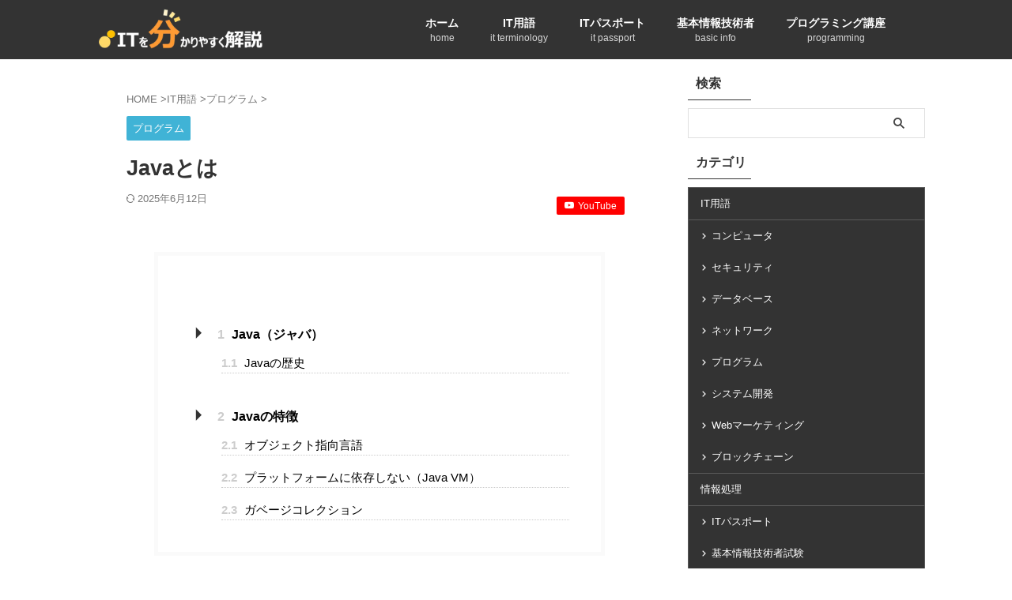

--- FILE ---
content_type: text/html; charset=UTF-8
request_url: https://medium-company.com/java/
body_size: 28953
content:
<!DOCTYPE html><html lang="ja" class="s-navi-search-overlay "> <!--<![endif]--><head prefix="og: http://ogp.me/ns# fb: http://ogp.me/ns/fb# article: http://ogp.me/ns/article#">  <script defer src="https://www.googletagmanager.com/gtag/js?id=G-N1981LTVCC"></script> <script>window.dataLayer=window.dataLayer||[];function gtag(){dataLayer.push(arguments);}
gtag('js',new Date());gtag('config','G-N1981LTVCC');</script> <meta charset="UTF-8" ><meta name="viewport" content="width=device-width,initial-scale=1.0,user-scalable=no,viewport-fit=cover"><meta name="format-detection" content="telephone=no" ><meta name="referrer" content="no-referrer-when-downgrade"/><link rel="alternate" type="application/rss+xml" title="ITを分かりやすく解説 RSS Feed" href="https://medium-company.com/feed/" /><link rel="pingback" href="https://medium-company.com/xmlrpc.php" > <!--[if lt IE 9]> <script src="https://medium-company.com/wp-content/themes/affinger/js/html5shiv.js"></script> <![endif]--><meta name='robots' content='max-image-preview:large' /><link media="all" href="https://medium-company.com/wp-content/cache/autoptimize/css/autoptimize_d6cdb6a59d003206377175ca8e8e32e8.css" rel="stylesheet"><title>Javaとは - ITを分かりやすく解説</title><link rel='dns-prefetch' href='//www.googletagmanager.com' /><link rel='dns-prefetch' href='//pagead2.googlesyndication.com' /><link rel='dns-prefetch' href='//fundingchoicesmessages.google.com' /><link rel="alternate" title="oEmbed (JSON)" type="application/json+oembed" href="https://medium-company.com/wp-json/oembed/1.0/embed?url=https%3A%2F%2Fmedium-company.com%2Fjava%2F" /><link rel="alternate" title="oEmbed (XML)" type="text/xml+oembed" href="https://medium-company.com/wp-json/oembed/1.0/embed?url=https%3A%2F%2Fmedium-company.com%2Fjava%2F&#038;format=xml" /><link rel='stylesheet' id='single-css' href='https://medium-company.com/wp-content/themes/affinger/st-rankcss.php' type='text/css' media='all' /><link rel='stylesheet' id='st-themecss-css' href='https://medium-company.com/wp-content/themes/affinger/st-themecss-loader.php?ver=6.9' type='text/css' media='all' /> <script type="text/javascript" src="https://medium-company.com/wp-includes/js/jquery/jquery.min.js?ver=3.7.1" id="jquery-core-js"></script> <script defer type="text/javascript" src="https://medium-company.com/wp-includes/js/jquery/jquery-migrate.min.js?ver=3.4.1" id="jquery-migrate-js"></script> <link rel="https://api.w.org/" href="https://medium-company.com/wp-json/" /><link rel="alternate" title="JSON" type="application/json" href="https://medium-company.com/wp-json/wp/v2/posts/25118" /><link rel='shortlink' href='https://medium-company.com/?p=25118' /><meta name="generator" content="Site Kit by Google 1.170.0" /><meta name="generator" content="webp-uploads 2.6.0"><meta name="robots" content="index, follow" /><meta name="keywords" content="Java,Javaとは,特徴"><meta name="description" content="Javaとは、1995年にサン・マイクロシステムズ（Sun Microsystems）が開発したプログラミング言語です。サン・マイクロシステムズは2010年にオラクル（Oracle）に買収されているため、現在はオラクルがJavaを提供しています。"><meta name="thumbnail" content="https://medium-company.com/wp-content/uploads/2022/06/studio-republic-fotKKqWNMQ4-unsplash.jpg"><link rel="canonical" href="https://medium-company.com/java/" /><meta name="google-adsense-platform-account" content="ca-host-pub-2644536267352236"><meta name="google-adsense-platform-domain" content="sitekit.withgoogle.com"><meta name="generator" content="optimization-detective 1.0.0-beta3"><meta name="generator" content="embed-optimizer 1.0.0-beta2">  <script type="text/javascript" async="async" src="https://pagead2.googlesyndication.com/pagead/js/adsbygoogle.js?client=ca-pub-8518502606291891&amp;host=ca-host-pub-2644536267352236" crossorigin="anonymous"></script>    <script async src="https://fundingchoicesmessages.google.com/i/pub-8518502606291891?ers=1" nonce="i3lCwPxeQj_b1ewWP5lZyw"></script><script nonce="i3lCwPxeQj_b1ewWP5lZyw">(function(){function signalGooglefcPresent(){if(!window.frames['googlefcPresent']){if(document.body){const iframe=document.createElement('iframe');iframe.style='width: 0; height: 0; border: none; z-index: -1000; left: -1000px; top: -1000px;';iframe.style.display='none';iframe.name='googlefcPresent';document.body.appendChild(iframe);}else{setTimeout(signalGooglefcPresent,0);}}}signalGooglefcPresent();})();</script>    <script>(function(){'use strict';function aa(a){var b=0;return function(){return b<a.length?{done:!1,value:a[b++]}:{done:!0}}}var ba="function"==typeof Object.defineProperties?Object.defineProperty:function(a,b,c){if(a==Array.prototype||a==Object.prototype)return a;a[b]=c.value;return a};function ca(a){a=["object"==typeof globalThis&&globalThis,a,"object"==typeof window&&window,"object"==typeof self&&self,"object"==typeof global&&global];for(var b=0;b<a.length;++b){var c=a[b];if(c&&c.Math==Math)return c}throw Error("Cannot find global object");}var da=ca(this);function k(a,b){if(b)a:{var c=da;a=a.split(".");for(var d=0;d<a.length-1;d++){var e=a[d];if(!(e in c))break a;c=c[e]}a=a[a.length-1];d=c[a];b=b(d);b!=d&&null!=b&&ba(c,a,{configurable:!0,writable:!0,value:b})}}
function ea(a){return a.raw=a}function m(a){var b="undefined"!=typeof Symbol&&Symbol.iterator&&a[Symbol.iterator];if(b)return b.call(a);if("number"==typeof a.length)return{next:aa(a)};throw Error(String(a)+" is not an iterable or ArrayLike");}function fa(a){for(var b,c=[];!(b=a.next()).done;)c.push(b.value);return c}var ha="function"==typeof Object.create?Object.create:function(a){function b(){}b.prototype=a;return new b},n;if("function"==typeof Object.setPrototypeOf)n=Object.setPrototypeOf;else{var q;a:{var ia={a:!0},ja={};try{ja.__proto__=ia;q=ja.a;break a}catch(a){}q=!1}n=q?function(a,b){a.__proto__=b;if(a.__proto__!==b)throw new TypeError(a+" is not extensible");return a}:null}var ka=n;function r(a,b){a.prototype=ha(b.prototype);a.prototype.constructor=a;if(ka)ka(a,b);else for(var c in b)if("prototype"!=c)if(Object.defineProperties){var d=Object.getOwnPropertyDescriptor(b,c);d&&Object.defineProperty(a,c,d)}else a[c]=b[c];a.A=b.prototype}function la(){for(var a=Number(this),b=[],c=a;c<arguments.length;c++)b[c-a]=arguments[c];return b}k("Number.MAX_SAFE_INTEGER",function(){return 9007199254740991});k("Number.isFinite",function(a){return a?a:function(b){return"number"!==typeof b?!1:!isNaN(b)&&Infinity!==b&&-Infinity!==b}});k("Number.isInteger",function(a){return a?a:function(b){return Number.isFinite(b)?b===Math.floor(b):!1}});k("Number.isSafeInteger",function(a){return a?a:function(b){return Number.isInteger(b)&&Math.abs(b)<=Number.MAX_SAFE_INTEGER}});k("Math.trunc",function(a){return a?a:function(b){b=Number(b);if(isNaN(b)||Infinity===b||-Infinity===b||0===b)return b;var c=Math.floor(Math.abs(b));return 0>b?-c:c}});k("Object.is",function(a){return a?a:function(b,c){return b===c?0!==b||1/b===1/c:b!==b&&c!==c}});k("Array.prototype.includes",function(a){return a?a:function(b,c){var d=this;d instanceof String&&(d=String(d));var e=d.length;c=c||0;for(0>c&&(c=Math.max(c+e,0));c<e;c++){var f=d[c];if(f===b||Object.is(f,b))return!0}return!1}});k("String.prototype.includes",function(a){return a?a:function(b,c){if(null==this)throw new TypeError("The 'this' value for String.prototype.includes must not be null or undefined");if(b instanceof RegExp)throw new TypeError("First argument to String.prototype.includes must not be a regular expression");return-1!==this.indexOf(b,c||0)}});var t=this||self;function v(a){return a};var w,x;a:{for(var ma=["CLOSURE_FLAGS"],y=t,z=0;z<ma.length;z++)if(y=y[ma[z]],null==y){x=null;break a}x=y}var na=x&&x[610401301];w=null!=na?na:!1;var A,oa=t.navigator;A=oa?oa.userAgentData||null:null;function B(a){return w?A?A.brands.some(function(b){return(b=b.brand)&&-1!=b.indexOf(a)}):!1:!1}function C(a){var b;a:{if(b=t.navigator)if(b=b.userAgent)break a;b=""}return-1!=b.indexOf(a)};function D(){return w?!!A&&0<A.brands.length:!1}function E(){return D()?B("Chromium"):(C("Chrome")||C("CriOS"))&&!(D()?0:C("Edge"))||C("Silk")};var pa=D()?!1:C("Trident")||C("MSIE");!C("Android")||E();E();C("Safari")&&(E()||(D()?0:C("Coast"))||(D()?0:C("Opera"))||(D()?0:C("Edge"))||(D()?B("Microsoft Edge"):C("Edg/"))||D()&&B("Opera"));var qa={},F=null;var ra="undefined"!==typeof Uint8Array,sa=!pa&&"function"===typeof btoa;function G(){return"function"===typeof BigInt};var H=0,I=0;function ta(a){var b=0>a;a=Math.abs(a);var c=a>>>0;a=Math.floor((a-c)/4294967296);b&&(c=m(ua(c,a)),b=c.next().value,a=c.next().value,c=b);H=c>>>0;I=a>>>0}function va(a,b){b>>>=0;a>>>=0;if(2097151>=b)var c=""+(4294967296*b+a);else G()?c=""+(BigInt(b)<<BigInt(32)|BigInt(a)):(c=(a>>>24|b<<8)&16777215,b=b>>16&65535,a=(a&16777215)+6777216*c+6710656*b,c+=8147497*b,b*=2,1E7<=a&&(c+=Math.floor(a/1E7),a%=1E7),1E7<=c&&(b+=Math.floor(c/1E7),c%=1E7),c=b+wa(c)+wa(a));return c}
function wa(a){a=String(a);return"0000000".slice(a.length)+a}function ua(a,b){b=~b;a?a=~a+1:b+=1;return[a,b]};var J;J="function"===typeof Symbol&&"symbol"===typeof Symbol()?Symbol():void 0;var xa=J?function(a,b){a[J]|=b}:function(a,b){void 0!==a.g?a.g|=b:Object.defineProperties(a,{g:{value:b,configurable:!0,writable:!0,enumerable:!1}})},K=J?function(a){return a[J]|0}:function(a){return a.g|0},L=J?function(a){return a[J]}:function(a){return a.g},M=J?function(a,b){a[J]=b;return a}:function(a,b){void 0!==a.g?a.g=b:Object.defineProperties(a,{g:{value:b,configurable:!0,writable:!0,enumerable:!1}});return a};function ya(a,b){M(b,(a|0)&-14591)}function za(a,b){M(b,(a|34)&-14557)}
function Aa(a){a=a>>14&1023;return 0===a?536870912:a};var N={},Ba={};function Ca(a){return!(!a||"object"!==typeof a||a.g!==Ba)}function Da(a){return null!==a&&"object"===typeof a&&!Array.isArray(a)&&a.constructor===Object}function P(a,b,c){if(!Array.isArray(a)||a.length)return!1;var d=K(a);if(d&1)return!0;if(!(b&&(Array.isArray(b)?b.includes(c):b.has(c))))return!1;M(a,d|1);return!0}Object.freeze(new function(){});Object.freeze(new function(){});var Ea=/^-?([1-9][0-9]*|0)(\.[0-9]+)?$/;var Q;function Fa(a,b){Q=b;a=new a(b);Q=void 0;return a}
function R(a,b,c){null==a&&(a=Q);Q=void 0;if(null==a){var d=96;c?(a=[c],d|=512):a=[];b&&(d=d&-16760833|(b&1023)<<14)}else{if(!Array.isArray(a))throw Error();d=K(a);if(d&64)return a;d|=64;if(c&&(d|=512,c!==a[0]))throw Error();a:{c=a;var e=c.length;if(e){var f=e-1;if(Da(c[f])){d|=256;b=f-(+!!(d&512)-1);if(1024<=b)throw Error();d=d&-16760833|(b&1023)<<14;break a}}if(b){b=Math.max(b,e-(+!!(d&512)-1));if(1024<b)throw Error();d=d&-16760833|(b&1023)<<14}}}M(a,d);return a};function Ga(a){switch(typeof a){case"number":return isFinite(a)?a:String(a);case"boolean":return a?1:0;case"object":if(a)if(Array.isArray(a)){if(P(a,void 0,0))return}else if(ra&&null!=a&&a instanceof Uint8Array){if(sa){for(var b="",c=0,d=a.length-10240;c<d;)b+=String.fromCharCode.apply(null,a.subarray(c,c+=10240));b+=String.fromCharCode.apply(null,c?a.subarray(c):a);a=btoa(b)}else{void 0===b&&(b=0);if(!F){F={};c="ABCDEFGHIJKLMNOPQRSTUVWXYZabcdefghijklmnopqrstuvwxyz0123456789".split("");d=["+/=","+/","-_=","-_.","-_"];for(var e=0;5>e;e++){var f=c.concat(d[e].split(""));qa[e]=f;for(var g=0;g<f.length;g++){var h=f[g];void 0===F[h]&&(F[h]=g)}}}b=qa[b];c=Array(Math.floor(a.length/3));d=b[64]||"";for(e=f=0;f<a.length-2;f+=3){var l=a[f],p=a[f+1];h=a[f+2];g=b[l>>2];l=b[(l&3)<<4|p>>4];p=b[(p&15)<<2|h>>6];h=b[h&63];c[e++]=g+l+p+h}g=0;h=d;switch(a.length-f){case 2:g=a[f+1],h=b[(g&15)<<2]||d;case 1:a=a[f],c[e]=b[a>>2]+b[(a&3)<<4|g>>4]+h+d}a=c.join("")}return a}}return a};function Ha(a,b,c){a=Array.prototype.slice.call(a);var d=a.length,e=b&256?a[d-1]:void 0;d+=e?-1:0;for(b=b&512?1:0;b<d;b++)a[b]=c(a[b]);if(e){b=a[b]={};for(var f in e)Object.prototype.hasOwnProperty.call(e,f)&&(b[f]=c(e[f]))}return a}function Ia(a,b,c,d,e){if(null!=a){if(Array.isArray(a))a=P(a,void 0,0)?void 0:e&&K(a)&2?a:Ja(a,b,c,void 0!==d,e);else if(Da(a)){var f={},g;for(g in a)Object.prototype.hasOwnProperty.call(a,g)&&(f[g]=Ia(a[g],b,c,d,e));a=f}else a=b(a,d);return a}}
function Ja(a,b,c,d,e){var f=d||c?K(a):0;d=d?!!(f&32):void 0;a=Array.prototype.slice.call(a);for(var g=0;g<a.length;g++)a[g]=Ia(a[g],b,c,d,e);c&&c(f,a);return a}function Ka(a){return a.s===N?a.toJSON():Ga(a)};function La(a,b,c){c=void 0===c?za:c;if(null!=a){if(ra&&a instanceof Uint8Array)return b?a:new Uint8Array(a);if(Array.isArray(a)){var d=K(a);if(d&2)return a;b&&(b=0===d||!!(d&32)&&!(d&64||!(d&16)));return b?M(a,(d|34)&-12293):Ja(a,La,d&4?za:c,!0,!0)}a.s===N&&(c=a.h,d=L(c),a=d&2?a:Fa(a.constructor,Ma(c,d,!0)));return a}}function Ma(a,b,c){var d=c||b&2?za:ya,e=!!(b&32);a=Ha(a,b,function(f){return La(f,e,d)});xa(a,32|(c?2:0));return a};function Na(a,b){a=a.h;return Oa(a,L(a),b)}function Oa(a,b,c,d){if(-1===c)return null;if(c>=Aa(b)){if(b&256)return a[a.length-1][c]}else{var e=a.length;if(d&&b&256&&(d=a[e-1][c],null!=d))return d;b=c+(+!!(b&512)-1);if(b<e)return a[b]}}function Pa(a,b,c,d,e){var f=Aa(b);if(c>=f||e){var g=b;if(b&256)e=a[a.length-1];else{if(null==d)return;e=a[f+(+!!(b&512)-1)]={};g|=256}e[c]=d;c<f&&(a[c+(+!!(b&512)-1)]=void 0);g!==b&&M(a,g)}else a[c+(+!!(b&512)-1)]=d,b&256&&(a=a[a.length-1],c in a&&delete a[c])}
function Qa(a,b){var c=Ra;var d=void 0===d?!1:d;var e=a.h;var f=L(e),g=Oa(e,f,b,d);if(null!=g&&"object"===typeof g&&g.s===N)c=g;else if(Array.isArray(g)){var h=K(g),l=h;0===l&&(l|=f&32);l|=f&2;l!==h&&M(g,l);c=new c(g)}else c=void 0;c!==g&&null!=c&&Pa(e,f,b,c,d);e=c;if(null==e)return e;a=a.h;f=L(a);f&2||(g=e,c=g.h,h=L(c),g=h&2?Fa(g.constructor,Ma(c,h,!1)):g,g!==e&&(e=g,Pa(a,f,b,e,d)));return e}function Sa(a,b){a=Na(a,b);return null==a||"string"===typeof a?a:void 0}
function Ta(a,b){var c=void 0===c?0:c;a=Na(a,b);if(null!=a)if(b=typeof a,"number"===b?Number.isFinite(a):"string"!==b?0:Ea.test(a))if("number"===typeof a){if(a=Math.trunc(a),!Number.isSafeInteger(a)){ta(a);b=H;var d=I;if(a=d&2147483648)b=~b+1>>>0,d=~d>>>0,0==b&&(d=d+1>>>0);b=4294967296*d+(b>>>0);a=a?-b:b}}else if(b=Math.trunc(Number(a)),Number.isSafeInteger(b))a=String(b);else{if(b=a.indexOf("."),-1!==b&&(a=a.substring(0,b)),!("-"===a[0]?20>a.length||20===a.length&&-922337<Number(a.substring(0,7)):19>a.length||19===a.length&&922337>Number(a.substring(0,6)))){if(16>a.length)ta(Number(a));else if(G())a=BigInt(a),H=Number(a&BigInt(4294967295))>>>0,I=Number(a>>BigInt(32)&BigInt(4294967295));else{b=+("-"===a[0]);I=H=0;d=a.length;for(var e=b,f=(d-b)%6+b;f<=d;e=f,f+=6)e=Number(a.slice(e,f)),I*=1E6,H=1E6*H+e,4294967296<=H&&(I+=Math.trunc(H/4294967296),I>>>=0,H>>>=0);b&&(b=m(ua(H,I)),a=b.next().value,b=b.next().value,H=a,I=b)}a=H;b=I;b&2147483648?G()?a=""+(BigInt(b|0)<<BigInt(32)|BigInt(a>>>0)):(b=m(ua(a,b)),a=b.next().value,b=b.next().value,a="-"+va(a,b)):a=va(a,b)}}else a=void 0;return null!=a?a:c}function S(a,b){a=Sa(a,b);return null!=a?a:""};function T(a,b,c){this.h=R(a,b,c)}T.prototype.toJSON=function(){return Ua(this,Ja(this.h,Ka,void 0,void 0,!1),!0)};T.prototype.s=N;T.prototype.toString=function(){return Ua(this,this.h,!1).toString()};function Ua(a,b,c){var d=a.constructor.v,e=L(c?a.h:b);a=b.length;if(!a)return b;var f;if(Da(c=b[a-1])){a:{var g=c;var h={},l=!1,p;for(p in g)if(Object.prototype.hasOwnProperty.call(g,p)){var u=g[p];if(Array.isArray(u)){var jb=u;if(P(u,d,+p)||Ca(u)&&0===u.size)u=null;u!=jb&&(l=!0)}null!=u?h[p]=u:l=!0}if(l){for(var O in h){g=h;break a}g=null}}g!=c&&(f=!0);a--}for(p=+!!(e&512)-1;0<a;a--){O=a-1;c=b[O];O-=p;if(!(null==c||P(c,d,O)||Ca(c)&&0===c.size))break;var kb=!0}if(!f&&!kb)return b;b=Array.prototype.slice.call(b,0,a);g&&b.push(g);return b};function Va(a){return function(b){if(null==b||""==b)b=new a;else{b=JSON.parse(b);if(!Array.isArray(b))throw Error(void 0);xa(b,32);b=Fa(a,b)}return b}};function Wa(a){this.h=R(a)}r(Wa,T);var Xa=Va(Wa);var U;function V(a){this.g=a}V.prototype.toString=function(){return this.g+""};var Ya={};function Za(a){if(void 0===U){var b=null;var c=t.trustedTypes;if(c&&c.createPolicy){try{b=c.createPolicy("goog#html",{createHTML:v,createScript:v,createScriptURL:v})}catch(d){t.console&&t.console.error(d.message)}U=b}else U=b}a=(b=U)?b.createScriptURL(a):a;return new V(a,Ya)};function $a(){return Math.floor(2147483648*Math.random()).toString(36)+Math.abs(Math.floor(2147483648*Math.random())^Date.now()).toString(36)};function ab(a,b){b=String(b);"application/xhtml+xml"===a.contentType&&(b=b.toLowerCase());return a.createElement(b)}function bb(a){this.g=a||t.document||document};function cb(a,b){a.src=b instanceof V&&b.constructor===V?b.g:"type_error:TrustedResourceUrl";var c,d;(c=(b=null==(d=(c=(a.ownerDocument&&a.ownerDocument.defaultView||window).document).querySelector)?void 0:d.call(c,"script[nonce]"))?b.nonce||b.getAttribute("nonce")||"":"")&&a.setAttribute("nonce",c)};function db(a){a=void 0===a?document:a;return a.createElement("script")};function eb(a,b,c,d,e,f){try{var g=a.g,h=db(g);h.async=!0;cb(h,b);g.head.appendChild(h);h.addEventListener("load",function(){e();d&&g.head.removeChild(h)});h.addEventListener("error",function(){0<c?eb(a,b,c-1,d,e,f):(d&&g.head.removeChild(h),f())})}catch(l){f()}};var fb=t.atob("aHR0cHM6Ly93d3cuZ3N0YXRpYy5jb20vaW1hZ2VzL2ljb25zL21hdGVyaWFsL3N5c3RlbS8xeC93YXJuaW5nX2FtYmVyXzI0ZHAucG5n"),gb=t.atob("WW91IGFyZSBzZWVpbmcgdGhpcyBtZXNzYWdlIGJlY2F1c2UgYWQgb3Igc2NyaXB0IGJsb2NraW5nIHNvZnR3YXJlIGlzIGludGVyZmVyaW5nIHdpdGggdGhpcyBwYWdlLg=="),hb=t.atob("RGlzYWJsZSBhbnkgYWQgb3Igc2NyaXB0IGJsb2NraW5nIHNvZnR3YXJlLCB0aGVuIHJlbG9hZCB0aGlzIHBhZ2Uu");function ib(a,b,c){this.i=a;this.u=b;this.o=c;this.g=null;this.j=[];this.m=!1;this.l=new bb(this.i)}
function lb(a){if(a.i.body&&!a.m){var b=function(){mb(a);t.setTimeout(function(){nb(a,3)},50)};eb(a.l,a.u,2,!0,function(){t[a.o]||b()},b);a.m=!0}}
function mb(a){for(var b=W(1,5),c=0;c<b;c++){var d=X(a);a.i.body.appendChild(d);a.j.push(d)}b=X(a);b.style.bottom="0";b.style.left="0";b.style.position="fixed";b.style.width=W(100,110).toString()+"%";b.style.zIndex=W(2147483544,2147483644).toString();b.style.backgroundColor=ob(249,259,242,252,219,229);b.style.boxShadow="0 0 12px #888";b.style.color=ob(0,10,0,10,0,10);b.style.display="flex";b.style.justifyContent="center";b.style.fontFamily="Roboto, Arial";c=X(a);c.style.width=W(80,85).toString()+"%";c.style.maxWidth=W(750,775).toString()+"px";c.style.margin="24px";c.style.display="flex";c.style.alignItems="flex-start";c.style.justifyContent="center";d=ab(a.l.g,"IMG");d.className=$a();d.src=fb;d.alt="Warning icon";d.style.height="24px";d.style.width="24px";d.style.paddingRight="16px";var e=X(a),f=X(a);f.style.fontWeight="bold";f.textContent=gb;var g=X(a);g.textContent=hb;Y(a,e,f);Y(a,e,g);Y(a,c,d);Y(a,c,e);Y(a,b,c);a.g=b;a.i.body.appendChild(a.g);b=W(1,5);for(c=0;c<b;c++)d=X(a),a.i.body.appendChild(d),a.j.push(d)}function Y(a,b,c){for(var d=W(1,5),e=0;e<d;e++){var f=X(a);b.appendChild(f)}b.appendChild(c);c=W(1,5);for(d=0;d<c;d++)e=X(a),b.appendChild(e)}function W(a,b){return Math.floor(a+Math.random()*(b-a))}function ob(a,b,c,d,e,f){return"rgb("+W(Math.max(a,0),Math.min(b,255)).toString()+","+W(Math.max(c,0),Math.min(d,255)).toString()+","+W(Math.max(e,0),Math.min(f,255)).toString()+")"}function X(a){a=ab(a.l.g,"DIV");a.className=$a();return a}
function nb(a,b){0>=b||null!=a.g&&0!==a.g.offsetHeight&&0!==a.g.offsetWidth||(pb(a),mb(a),t.setTimeout(function(){nb(a,b-1)},50))}function pb(a){for(var b=m(a.j),c=b.next();!c.done;c=b.next())(c=c.value)&&c.parentNode&&c.parentNode.removeChild(c);a.j=[];(b=a.g)&&b.parentNode&&b.parentNode.removeChild(b);a.g=null};function qb(a,b,c,d,e){function f(l){document.body?g(document.body):0<l?t.setTimeout(function(){f(l-1)},e):b()}function g(l){l.appendChild(h);t.setTimeout(function(){h?(0!==h.offsetHeight&&0!==h.offsetWidth?b():a(),h.parentNode&&h.parentNode.removeChild(h)):a()},d)}var h=rb(c);f(3)}function rb(a){var b=document.createElement("div");b.className=a;b.style.width="1px";b.style.height="1px";b.style.position="absolute";b.style.left="-10000px";b.style.top="-10000px";b.style.zIndex="-10000";return b};function Ra(a){this.h=R(a)}r(Ra,T);function sb(a){this.h=R(a)}r(sb,T);var tb=Va(sb);function ub(a){var b=la.apply(1,arguments);if(0===b.length)return Za(a[0]);for(var c=a[0],d=0;d<b.length;d++)c+=encodeURIComponent(b[d])+a[d+1];return Za(c)};function vb(a){if(!a)return null;a=Sa(a,4);var b;null===a||void 0===a?b=null:b=Za(a);return b};var wb=ea([""]),xb=ea([""]);function yb(a,b){this.m=a;this.o=new bb(a.document);this.g=b;this.j=S(this.g,1);this.u=vb(Qa(this.g,2))||ub(wb);this.i=!1;b=vb(Qa(this.g,13))||ub(xb);this.l=new ib(a.document,b,S(this.g,12))}yb.prototype.start=function(){zb(this)};function zb(a){Ab(a);eb(a.o,a.u,3,!1,function(){a:{var b=a.j;var c=t.btoa(b);if(c=t[c]){try{var d=Xa(t.atob(c))}catch(e){b=!1;break a}b=b===Sa(d,1)}else b=!1}b?Z(a,S(a.g,14)):(Z(a,S(a.g,8)),lb(a.l))},function(){qb(function(){Z(a,S(a.g,7));lb(a.l)},function(){return Z(a,S(a.g,6))},S(a.g,9),Ta(a.g,10),Ta(a.g,11))})}function Z(a,b){a.i||(a.i=!0,a=new a.m.XMLHttpRequest,a.open("GET",b,!0),a.send())}function Ab(a){var b=t.btoa(a.j);a.m[b]&&Z(a,S(a.g,5))};(function(a,b){t[a]=function(){var c=la.apply(0,arguments);t[a]=function(){};b.call.apply(b,[null].concat(c instanceof Array?c:fa(m(c))))}})("__h82AlnkH6D91__",function(a){"function"===typeof window.atob&&(new yb(window,tb(window.atob(a)))).start()});}).call(this);window.__h82AlnkH6D91__("[base64]/[base64]/[base64]/[base64]");</script> <link rel="icon" href="https://medium-company.com/wp-content/uploads/2024/12/cropped-545f3c8fd4891eeb5cd6c8f7f4933b3e-32x32.png" sizes="32x32" /><link rel="icon" href="https://medium-company.com/wp-content/uploads/2024/12/cropped-545f3c8fd4891eeb5cd6c8f7f4933b3e-192x192.png" sizes="192x192" /><link rel="apple-touch-icon" href="https://medium-company.com/wp-content/uploads/2024/12/cropped-545f3c8fd4891eeb5cd6c8f7f4933b3e-180x180.png" /><meta name="msapplication-TileImage" content="https://medium-company.com/wp-content/uploads/2024/12/cropped-545f3c8fd4891eeb5cd6c8f7f4933b3e-270x270.png" /><meta property="og:type" content="article"><meta property="og:title" content="Javaとは"><meta property="og:url" content="https://medium-company.com/java/"><meta property="og:description" content="Java（ジャバ） Javaとは、1995年にサン・マイクロシステムズ（Sun Microsystems）が開発したプログラミング言語です。サン・マイクロシステムズは2010年にオラクル（Oracle"><meta property="og:site_name" content="ITを分かりやすく解説"><meta property="og:image" content="https://img.youtube.com/vi/gavqEOMGBrg/maxresdefault.jpg"><meta property="article:published_time" content="2022-06-15T00:28:58+09:00" /><meta property="article:author" content="分かる君" /><meta name="twitter:card" content="summary_large_image"><meta name="twitter:title" content="Javaとは"><meta name="twitter:description" content="Java（ジャバ） Javaとは、1995年にサン・マイクロシステムズ（Sun Microsystems）が開発したプログラミング言語です。サン・マイクロシステムズは2010年にオラクル（Oracle"><meta name="twitter:image" content="https://img.youtube.com/vi/gavqEOMGBrg/maxresdefault.jpg">  <script>(function(window,document,$,undefined){'use strict';var SlideBox=(function(){function SlideBox($element){this._$element=$element;}
SlideBox.prototype.$content=function(){return this._$element.find('[data-st-slidebox-content]');};SlideBox.prototype.$toggle=function(){return this._$element.find('[data-st-slidebox-toggle]');};SlideBox.prototype.$icon=function(){return this._$element.find('[data-st-slidebox-icon]');};SlideBox.prototype.$text=function(){return this._$element.find('[data-st-slidebox-text]');};SlideBox.prototype.is_expanded=function(){return!!(this._$element.filter('[data-st-slidebox-expanded="true"]').length);};SlideBox.prototype.expand=function(){var self=this;this.$content().slideDown().promise().then(function(){var $icon=self.$icon();var $text=self.$text();$icon.removeClass($icon.attr('data-st-slidebox-icon-collapsed')).addClass($icon.attr('data-st-slidebox-icon-expanded'))
$text.text($text.attr('data-st-slidebox-text-expanded'))
self._$element.removeClass('is-collapsed').addClass('is-expanded');self._$element.attr('data-st-slidebox-expanded','true');});};SlideBox.prototype.collapse=function(){var self=this;this.$content().slideUp().promise().then(function(){var $icon=self.$icon();var $text=self.$text();$icon.removeClass($icon.attr('data-st-slidebox-icon-expanded')).addClass($icon.attr('data-st-slidebox-icon-collapsed'))
$text.text($text.attr('data-st-slidebox-text-collapsed'))
self._$element.removeClass('is-expanded').addClass('is-collapsed');self._$element.attr('data-st-slidebox-expanded','false');});};SlideBox.prototype.toggle=function(){if(this.is_expanded()){this.collapse();}else{this.expand();}};SlideBox.prototype.add_event_listeners=function(){var self=this;this.$toggle().on('click',function(event){self.toggle();});};SlideBox.prototype.initialize=function(){this.add_event_listeners();};return SlideBox;}());function on_ready(){var slideBoxes=[];$('[data-st-slidebox]').each(function(){var $element=$(this);var slideBox=new SlideBox($element);slideBoxes.push(slideBox);slideBox.initialize();});return slideBoxes;}
$(on_ready);}(window,window.document,jQuery));</script> <script>(function(window,document,$,undefined){'use strict';$(function(){$("#toc_container:not(:has(ul ul))").addClass("only-toc");$(".st-ac-box ul:has(.cat-item)").each(function(){$(this).addClass("st-ac-cat");});});}(window,window.document,jQuery));</script> <script>(function(window,document,$,undefined){'use strict';$(function(){$('.st-star').parent('.rankh4').css('padding-bottom','5px');});}(window,window.document,jQuery));</script> <script>(function(window,document,$,undefined){'use strict';$(function(){$('.is-style-st-paragraph-kaiwa').wrapInner('<span class="st-paragraph-kaiwa-text">');});}(window,window.document,jQuery));</script> <script>(function(window,document,$,undefined){'use strict';$(function(){$('.is-style-st-paragraph-kaiwa-b').wrapInner('<span class="st-paragraph-kaiwa-text">');});}(window,window.document,jQuery));</script> <script>(function(window,document,$,undefined){'use strict';$(function(){$('[class^="is-style-st-paragraph-"],[class*=" is-style-st-paragraph-"]').wrapInner('<span class="st-noflex"></span>');});}(window,window.document,jQuery));</script> </head><body ontouchstart="" class="wp-singular post-template-default single single-post postid-25118 single-format-standard custom-background wp-theme-affinger wp-child-theme-affinger-child st-af-ex single-cat-48 not-front-page" ><div id="st-ami"><div id="wrapper" class="" ontouchstart=""><div id="wrapper-in"><header id=""><div id="header-full"><div id="headbox-bg-fixed"><div id="headbox-bg"><div id="headbox"><nav id="s-navi" class="pcnone" data-st-nav data-st-nav-type="normal"><dl class="acordion is-active" data-st-nav-primary><dt class="trigger"><p class="acordion_button"><span class="op op-menu"><i class="st-fa st-svg-menu_thin"></i></span></p><p class="acordion_button acordion_button_search"><span class="op op-search"><i class="st-fa st-svg-search_s op-search-close_thin"></i></span></p><div id="st-mobile-logo"></div></dt><dd class="acordion_tree"><div class="acordion_tree_content"><div class="st-ac-box"><div id="search-2" class="st-widgets-box ac-widgets-top widget_search"><div id="search" class="search-custom-d"><form method="get" id="searchform" action="https://medium-company.com/"> <label class="hidden" for="s"> </label> <input type="text" placeholder="" value="" name="s" id="s" /> <input type="submit" value="&#xf002;" class="st-fa" id="searchsubmit" /></form></div></div></div><div class="menu-%e3%82%b5%e3%82%a4%e3%83%89%e3%83%a1%e3%83%8b%e3%83%a5%e3%83%bc-container"><ul id="menu-%e3%82%b5%e3%82%a4%e3%83%89%e3%83%a1%e3%83%8b%e3%83%a5%e3%83%bc" class="menu"><li id="menu-item-18759" class="menu-item menu-item-type-taxonomy menu-item-object-category current-post-ancestor menu-item-has-children menu-item-18759"><a href="https://medium-company.com/category/it%e7%94%a8%e8%aa%9e/"><span class="menu-item-label">IT用語</span></a><ul class="sub-menu"><li id="menu-item-18760" class="menu-item menu-item-type-taxonomy menu-item-object-category menu-item-18760"><a href="https://medium-company.com/category/it%e7%94%a8%e8%aa%9e/computer/"><span class="menu-item-label">コンピュータ</span></a></li><li id="menu-item-18762" class="menu-item menu-item-type-taxonomy menu-item-object-category menu-item-18762"><a href="https://medium-company.com/category/it%e7%94%a8%e8%aa%9e/security/"><span class="menu-item-label">セキュリティ</span></a></li><li id="menu-item-18763" class="menu-item menu-item-type-taxonomy menu-item-object-category menu-item-18763"><a href="https://medium-company.com/category/it%e7%94%a8%e8%aa%9e/database/"><span class="menu-item-label">データベース</span></a></li><li id="menu-item-18764" class="menu-item menu-item-type-taxonomy menu-item-object-category menu-item-18764"><a href="https://medium-company.com/category/it%e7%94%a8%e8%aa%9e/network/"><span class="menu-item-label">ネットワーク</span></a></li><li id="menu-item-18765" class="menu-item menu-item-type-taxonomy menu-item-object-category current-post-ancestor current-menu-parent current-post-parent menu-item-18765"><a href="https://medium-company.com/category/it%e7%94%a8%e8%aa%9e/program/"><span class="menu-item-label">プログラム</span></a></li><li id="menu-item-18761" class="menu-item menu-item-type-taxonomy menu-item-object-category menu-item-18761"><a href="https://medium-company.com/category/it%e7%94%a8%e8%aa%9e/system-development/"><span class="menu-item-label">システム開発</span></a></li><li id="menu-item-29622" class="menu-item menu-item-type-taxonomy menu-item-object-category menu-item-29622"><a href="https://medium-company.com/category/it%e7%94%a8%e8%aa%9e/web-marketing/"><span class="menu-item-label">Webマーケティング</span></a></li><li id="menu-item-30455" class="menu-item menu-item-type-taxonomy menu-item-object-category menu-item-30455"><a href="https://medium-company.com/category/it%e7%94%a8%e8%aa%9e/blockchain/"><span class="menu-item-label">ブロックチェーン</span></a></li></ul></li><li id="menu-item-18774" class="menu-item menu-item-type-taxonomy menu-item-object-category menu-item-has-children menu-item-18774"><a href="https://medium-company.com/category/info-technology/"><span class="menu-item-label">情報処理</span></a><ul class="sub-menu"><li id="menu-item-38490" class="menu-item menu-item-type-taxonomy menu-item-object-category menu-item-38490"><a href="https://medium-company.com/category/info-technology/it-passport/"><span class="menu-item-label">ITパスポート</span></a></li><li id="menu-item-21081" class="menu-item menu-item-type-taxonomy menu-item-object-category menu-item-21081"><a href="https://medium-company.com/category/info-technology/%e5%9f%ba%e6%9c%ac%e6%83%85%e5%a0%b1%e6%8a%80%e8%a1%93%e8%80%85/"><span class="menu-item-label">基本情報技術者試験</span></a></li></ul></li><li id="menu-item-18944" class="menu-item menu-item-type-taxonomy menu-item-object-category menu-item-has-children menu-item-18944"><a href="https://medium-company.com/category/development/"><span class="menu-item-label">開発</span></a><ul class="sub-menu"><li id="menu-item-18945" class="menu-item menu-item-type-taxonomy menu-item-object-category menu-item-18945"><a href="https://medium-company.com/category/development/html/"><span class="menu-item-label">HTML</span></a></li><li id="menu-item-18946" class="menu-item menu-item-type-taxonomy menu-item-object-category menu-item-18946"><a href="https://medium-company.com/category/development/java/"><span class="menu-item-label">Java</span></a></li><li id="menu-item-18947" class="menu-item menu-item-type-taxonomy menu-item-object-category menu-item-18947"><a href="https://medium-company.com/category/development/javascript/"><span class="menu-item-label">JavaScript</span></a></li><li id="menu-item-18949" class="menu-item menu-item-type-taxonomy menu-item-object-category menu-item-18949"><a href="https://medium-company.com/category/development/php/"><span class="menu-item-label">PHP</span></a></li><li id="menu-item-18950" class="menu-item menu-item-type-taxonomy menu-item-object-category menu-item-18950"><a href="https://medium-company.com/category/development/ruby/"><span class="menu-item-label">Ruby</span></a></li><li id="menu-item-18951" class="menu-item menu-item-type-taxonomy menu-item-object-category menu-item-18951"><a href="https://medium-company.com/category/development/sql/"><span class="menu-item-label">SQL</span></a></li></ul></li><li id="menu-item-18768" class="menu-item menu-item-type-taxonomy menu-item-object-category menu-item-has-children menu-item-18768"><a href="https://medium-company.com/category/pc-course/"><span class="menu-item-label">パソコン入門</span></a><ul class="sub-menu"><li id="menu-item-31960" class="menu-item menu-item-type-taxonomy menu-item-object-category menu-item-31960"><a href="https://medium-company.com/category/pc-course/excel-pc-course/"><span class="menu-item-label">Excel</span></a></li><li id="menu-item-31961" class="menu-item menu-item-type-taxonomy menu-item-object-category menu-item-31961"><a href="https://medium-company.com/category/pc-course/word-pc-course/"><span class="menu-item-label">Word</span></a></li></ul></li></ul></div><div class="clear"></div></div></dd><dd class="acordion_search"><div class="acordion_search_content"><div id="search" class="search-custom-d"><form method="get" id="searchform" action="https://medium-company.com/"> <label class="hidden" for="s"> </label> <input type="text" placeholder="" value="" name="s" id="s" /> <input type="submit" value="&#xf002;" class="st-fa" id="searchsubmit" /></form></div></div></dd></dl></nav><div id="header-l"><div id="st-text-logo"><p class="sitename sitename-only"><a href="https://medium-company.com/"> <img class="sitename-only-img" src="https://medium-company.com/wp-content/uploads/2019/05/title7.png" width="578" height="148" alt="ITを分かりやすく解説"> </a></p></div></div><div id="header-r" class="smanone"><div id="st-footer-link-design"><div class="footermenubox st-menu-side-box clearfix "><ul id="menu-%e3%83%88%e3%83%83%e3%83%97%e3%83%a1%e3%83%8b%e3%83%a5%e3%83%bc" class="footermenust st-menu-side"><li id="menu-item-38499" class="menu-item menu-item-type-custom menu-item-object-custom menu-item-home menu-item-38499"><a href="https://medium-company.com/" title="home">ホーム<span>home</span></a></li><li id="menu-item-38495" class="menu-item menu-item-type-taxonomy menu-item-object-category current-post-ancestor menu-item-38495"><a href="https://medium-company.com/category/it%e7%94%a8%e8%aa%9e/" title="it terminology">IT用語<span>it terminology</span></a></li><li id="menu-item-38500" class="menu-item menu-item-type-taxonomy menu-item-object-category menu-item-38500"><a href="https://medium-company.com/category/info-technology/it-passport/" title="it passport">ITパスポート<span>it passport</span></a></li><li id="menu-item-38501" class="menu-item menu-item-type-taxonomy menu-item-object-category menu-item-38501"><a href="https://medium-company.com/category/info-technology/%e5%9f%ba%e6%9c%ac%e6%83%85%e5%a0%b1%e6%8a%80%e8%a1%93%e8%80%85/" title="basic info">基本情報技術者<span>basic info</span></a></li><li id="menu-item-38498" class="menu-item menu-item-type-taxonomy menu-item-object-category menu-item-38498"><a href="https://medium-company.com/category/development/" title="programming">プログラミング講座<span>programming</span></a></li></ul></div></div><div id="st-header-widget"></div></div></div></div></div><div id="gazou-wide"><div id="st-headerbox"><div id="st-header"><div class="st-header-image-color-filter"></div></div></div></div></div></header><div id="content-w"><div id="st-header-post-under-box" class="st-header-post-no-data "
 style=""><div class="st-dark-cover"></div></div><div id="content" class="clearfix"><div id="contentInner"><main><article><div id="post-25118" class="st-post post-25118 post type-post status-publish format-standard has-post-thumbnail hentry category-program tag-index-j"><div
 id="breadcrumb"><ol itemscope itemtype="http://schema.org/BreadcrumbList"><li itemprop="itemListElement" itemscope itemtype="http://schema.org/ListItem"> <a href="https://medium-company.com" itemprop="item"> <span itemprop="name">HOME</span> </a> &gt;<meta itemprop="position" content="1"/></li><li itemprop="itemListElement" itemscope itemtype="http://schema.org/ListItem"> <a href="https://medium-company.com/category/it%e7%94%a8%e8%aa%9e/" itemprop="item"> <span
 itemprop="name">IT用語</span> </a> &gt;<meta itemprop="position" content="2"/></li><li itemprop="itemListElement" itemscope itemtype="http://schema.org/ListItem"> <a href="https://medium-company.com/category/it%e7%94%a8%e8%aa%9e/program/" itemprop="item"> <span
 itemprop="name">プログラム</span> </a> &gt;<meta itemprop="position" content="3"/></li></ol></div><p class="st-catgroup"> <a href="https://medium-company.com/category/it%e7%94%a8%e8%aa%9e/program/" title="View all posts in プログラム" rel="category tag"><span class="catname st-catid48">プログラム</span></a></p><h1 class="entry-title">Javaとは</h1><div class="blogbox "><p><span class="kdate "> <i class="st-fa st-svg-refresh"></i><time class="updated" datetime="2025-06-12T22:14:02+0900">2025年6月12日</time> </span></p></div><div class="mainbox"><div id="nocopy" ><div class=" st-eyecatch-under"><div class="youtube_thum_link_full"><img src="https://img.youtube.com/vi/gavqEOMGBrg/maxresdefault.jpg" alt="" width="100%" height="auto" /></div><p class="eyecatch-copyurl st-youtube-copyurl"><i class="st-fa st-svg-youtube-play" aria-hidden="true"></i><a href="https://www.youtube.com/watch?v=gavqEOMGBrg" target="_blank" rel="nofollow">YouTube</a></p></div><div class="entry-content"><div id="toc_container" class="toc_white no_bullets"><p class="toc_title">目次</p><ul class="toc_list"><li><a href="#Java"><span class="toc_number toc_depth_1">1</span> Java（ジャバ）</a><ul><li><a href="#Java-2"><span class="toc_number toc_depth_2">1.1</span> Javaの歴史</a></li></ul></li><li><a href="#Java-3"><span class="toc_number toc_depth_1">2</span> Javaの特徴</a><ul><li><a href="#i"><span class="toc_number toc_depth_2">2.1</span> オブジェクト指向言語</a></li><li><a href="#Java_VM"><span class="toc_number toc_depth_2">2.2</span> プラットフォームに依存しない（Java VM）</a></li><li><a href="#i-2"><span class="toc_number toc_depth_2">2.3</span> ガベージコレクション</a></li></ul></li></ul></div><h2 class="wp-block-heading"><span id="Java">Java（ジャバ）</span></h2><p>Javaとは、1995年にサン・マイクロシステムズ（Sun Microsystems）が開発した<span class="st-mymarker-s">プログラミング言語</span>です。サン・マイクロシステムズは2010年にオラクル（Oracle）に買収されているため、現在はオラクルがJavaを提供しています。</p><div class="st-kaiwa-box clearfix kaiwaicon6"><div class="st-kaiwa-face"><img decoding="async" src="https://medium-company.com/wp-content/uploads/2019/06/092813.png" alt="" width="100" height="100"><div class="st-kaiwa-face-name"></div></div><div class="st-kaiwa-area"><div class="st-kaiwa-hukidashi">Javaは<a href="https://medium-company.com/%e3%83%97%e3%83%a9%e3%83%83%e3%83%88%e3%83%9b%e3%83%bc%e3%83%a0/">プラットフォーム</a>に依存しない言語であり「<span class="st-mymarker-s">Write once, run anywhere</span>」（一度プログラムを書けば、どのコンピュータでも動く）をコンセプトに登場した言語です。</div></div></div><h3 class="wp-block-heading"><span id="Java-2">Javaの歴史</span></h3><h4 class="wp-block-heading">1995年にJavaベータ版が公開</h4><p>Javaの歴史は、1990年にサン・マイクロシステムズが家電製品に組み込まれているコンピュータ向けのプログラミング言語を開発するためにプロジェクト（グリーンプロジェクト）を立ち上げたことから始まります。</p><p>そして1991年にJavaの前身となる「Oak（オーク）」と呼ばれるプログラミング言語が誕生、その後1994年に「Java」という名称に変更し、1995年にJavaのベータ版が外部公開されています。</p><h4 class="wp-block-heading">2010年にオラクルがサン・マイクロシステムズを買収</h4><p>2010年にオラクルがサン・マイクロシステムズを買収、この買収によりJavaの権利はオラクルに移行しています。</p><p style="color:#666;margin-bottom:5px;">スポンサーリンク</p><div class="middle-ad"><div class="textwidget custom-html-widget"><div class="clearfix responbox50 smart50"><div class="lbox"><p> <ins class="adsbygoogle"
 style="display:block"
 data-ad-client="ca-pub-8518502606291891"
 data-ad-slot="3599630869"
 data-ad-format="auto"
 data-full-width-responsive="true"></ins> <script>(adsbygoogle=window.adsbygoogle||[]).push({});</script> </p></div><div class="rbox"><p> <ins class="adsbygoogle"
 style="display:block"
 data-ad-client="ca-pub-8518502606291891"
 data-ad-slot="4720580070"
 data-ad-format="auto"
 data-full-width-responsive="true"></ins> <script>(adsbygoogle=window.adsbygoogle||[]).push({});</script> </p></div></div></div></div><h4 class="wp-block-heading">今なお進化を続けるJava</h4><p>JavaはWebアプリケーション開発などで人気の言語であり、全世界でおよそ900万人<span style="font-size: 80%;">（※2019年の時点のデータ）</span>の開発者がいると言われています。</p><div class="st-kaiwa-box clearfix kaiwaicon6"><div class="st-kaiwa-face"><img decoding="async" src="https://medium-company.com/wp-content/uploads/2019/06/092813.png" alt="" width="100" height="100"><div class="st-kaiwa-face-name"></div></div><div class="st-kaiwa-area"><div class="st-kaiwa-hukidashi">システム開発の現場でも「Java」の案件は多く、人気のプログラミング言語です。</p><p><span style="font-size: 80%;">(※2022年6月時点)</span></div></div></div><p>1996年に最初のバージョン（JDK 1.0）が登場してからも進化を続け 2022年6月時点の最新バージョンは2022年3月にリリースされたJava 18（Java SE 18）であり、今なお進化を続けています。</p><h2 class="wp-block-heading"><span id="Java-3">Javaの特徴</span></h2><h3 class="wp-block-heading"><span id="i">オブジェクト指向言語</span></h3><p>Javaは<a href="https://medium-company.com/%e3%82%aa%e3%83%96%e3%82%b8%e3%82%a7%e3%82%af%e3%83%88%e6%8c%87%e5%90%91/">オブジェクト指向</a>言語です。</p><p>従来のプログラミング言語は、処理を一から記述していかなければならず、複雑なプログラムになるほど、作り上げるのが大変手間でした。</p><p>オブジェクト指向言語は、関連するデータや処理をまとめた「クラス」という部品を作っておき、その部品を自由に組み合わせ、必要であれば再利用することで効率よくプログラムを組むことができます。</p><p>このように機能を部品化し、部品を組み合わせてプログラムを完成させる考え方のことを「オブジェクト指向」といい、オブジェクト指向の3大要素には「<a href="https://medium-company.com/%e3%82%ab%e3%83%97%e3%82%bb%e3%83%ab%e5%8c%96/">カプセル化</a>」「<a href="https://medium-company.com/%e7%b6%99%e6%89%bf/">継承</a>」「<a href="https://medium-company.com/%e3%83%9d%e3%83%aa%e3%83%a2%e3%83%bc%e3%83%95%e3%82%a3%e3%82%ba%e3%83%a0/">多態性（ポリモーフィズム）</a>」があります。</p><h3 class="wp-block-heading"><span id="Java_VM">プラットフォームに依存しない（Java VM）</span></h3><p>Javaはサン・マイクロシステムズが「Write once, run anywhere」（一度プログラムを書けば、<span class="st-mymarker-s">どのコンピュータでも動く</span>）をコンセプトにして開発した言語のため、<a href="https://medium-company.com/%e3%83%97%e3%83%a9%e3%83%83%e3%83%88%e3%83%9b%e3%83%bc%e3%83%a0/">プラットフォーム</a>（Windows、macOS、Linuxなど）に依存せず、どのプラットフォーム上でも動かすことができます。</p><p>Javaプログラムは、Java VM（Java仮想マシン）という環境の上で動作します。VMとはVirtual Machineの略で仮想マシンという意味です。</p><p>次の図は、Java VM（Java仮想マシン）のイメージ例です。</p><figure class="wp-block-image"><a href="https://medium-company.com/wp-content/uploads/2019/07/java_vm.png"><img fetchpriority="high" decoding="async" width="1083" height="370" src="https://medium-company.com/wp-content/uploads/2019/07/java_vm.png" alt="Java vm" class="wp-image-7071" srcset="https://medium-company.com/wp-content/uploads/2019/07/java_vm.png 1083w, https://medium-company.com/wp-content/uploads/2019/07/java_vm-300x102.png 300w, https://medium-company.com/wp-content/uploads/2019/07/java_vm-1024x350.png 1024w, https://medium-company.com/wp-content/uploads/2019/07/java_vm-768x262.png 768w" sizes="(max-width: 1083px) 100vw, 1083px" /></a></figure><p></p><p>Javaの<a href="https://medium-company.com/%e3%82%b3%e3%83%b3%e3%83%91%e3%82%a4%e3%83%a9/">コンパイラ</a>は、Javaバイトコード（Javaのクラスファイル）というJava VMで実行可能な形式に変換（<a href="https://medium-company.com/%e3%82%b3%e3%83%b3%e3%83%91%e3%82%a4%e3%83%ab/">コンパイル</a>）します。</p><p>そして Java VMは、各プラットフォームの差異を吸収するクッション的なソフトウェアであり、Javaバイトコードを各プラットフォームで動作するように実行します。</p><p>つまり、Java VM上で動作するJavaプログラムは、Java VMが動作する環境であれば、プラットフォームに依存せず、どのプラットフォーム上でも動かすことができます。</p><h3 class="wp-block-heading"><span id="i-2">ガベージコレクション</span></h3><p>Javaプログラムのメモリ管理は、Java VM（Java仮想マシン）の<a href="https://medium-company.com/%e3%82%ac%e3%83%99%e3%83%bc%e3%82%b8%e3%82%b3%e3%83%ac%e3%82%af%e3%82%b7%e3%83%a7%e3%83%b3/">ガベージコレクション</a>によって行われます。</p><p>ガベージコレクションとは、コンピュータプログラムが動的に確保したメモリ領域のうち、<span class="st-mymarker-s">不要になった領域を自動的に解放</span>し、空き領域として再利用できるようにすることです。</p><p>不要となりどこからも参照されていないインスタンスを自動的に特定して破棄し、その占有メモリ領域を自動的に解放します。</p><div class="helpful "><div class="helpful-header"><h3 class="helpful-headline">helpful</h3></div><div class="helpful-content" role="alert"> <span><strong>この記事は役に立ちましたか？</strong></span></div><div class="helpful-controls"><div> <button class="helpful-pro helpful-button" type="button" data-value="pro" data-post="25118" data-instance="73427" role="button"> 参考になった <span class="helpful-counter">1</span> </button></div><div> <button class="helpful-contra helpful-button" type="button" data-value="contra" data-post="25118" data-instance="73427" role="button"> 参考にならなかった <span class="helpful-counter">0</span> </button></div></div></div></div></div><div class="adbox"><div class="textwidget custom-html-widget"><div class="clearfix responbox50 smart50"><div class="lbox"><p> <ins class="adsbygoogle"
 style="display:block"
 data-ad-client="ca-pub-8518502606291891"
 data-ad-slot="3599630869"
 data-ad-format="auto"
 data-full-width-responsive="true"></ins> <script>(adsbygoogle=window.adsbygoogle||[]).push({});</script> </p></div><div class="rbox"><p> <ins class="adsbygoogle"
 style="display:block"
 data-ad-client="ca-pub-8518502606291891"
 data-ad-slot="4720580070"
 data-ad-format="auto"
 data-full-width-responsive="true"></ins> <script>(adsbygoogle=window.adsbygoogle||[]).push({});</script> </p></div></div></div><div style="padding-top:10px;"></div></div><div id="st_custom_html_widget-22" class="widget_text st-widgets-box post-widgets-bottom widget_st_custom_html_widget"><div class="textwidget custom-html-widget"> <ins class="adsbygoogle"
 style="display:block"
 data-ad-format="autorelaxed"
 data-ad-client="ca-pub-8518502606291891"
 data-ad-slot="2983655860"></ins> <script>(adsbygoogle=window.adsbygoogle||[]).push({});</script> </div></div></div><div class="sns st-sns-singular"><ul class="clearfix"><li class="twitter"> <a rel="nofollow" onclick="window.open('//twitter.com/intent/tweet?url=https%3A%2F%2Fmedium-company.com%2Fjava%2F&text=Java%E3%81%A8%E3%81%AF&tw_p=tweetbutton', '', 'width=500,height=450'); return false;" title="twitter"><i class="st-fa st-svg-twitter"></i><span class="snstext " >Post</span></a></li><li class="facebook"> <a href="//www.facebook.com/sharer.php?src=bm&u=https%3A%2F%2Fmedium-company.com%2Fjava%2F&t=Java%E3%81%A8%E3%81%AF" target="_blank" rel="nofollow noopener" title="facebook"><i class="st-fa st-svg-facebook"></i><span class="snstext " >Share</span> </a></li><li class="hatebu"> <a href="//b.hatena.ne.jp/entry/https://medium-company.com/java/" class="hatena-bookmark-button" data-hatena-bookmark-layout="simple" title="Javaとは" rel="nofollow" title="hatenabookmark"><i class="st-fa st-svg-hateb"></i><span class="snstext " >Hatena</span> </a><script defer type="text/javascript" src="//b.st-hatena.com/js/bookmark_button.js" charset="utf-8"></script> </li><li class="line"> <a href="//line.me/R/msg/text/?Java%E3%81%A8%E3%81%AF%0Ahttps%3A%2F%2Fmedium-company.com%2Fjava%2F" target="_blank" rel="nofollow noopener" title="line"><i class="st-fa st-svg-line" aria-hidden="true"></i><span class="snstext" >LINE</span></a></li><li class="note"> <a href="https://note.com/intent/post?url=https%3A%2F%2Fmedium-company.com%2Fjava%2F" target="_blank" rel="noopener"><i class="st-fa st-svg-note" aria-hidden="true"></i><span class="snstext" >note</span></a></li></ul></div><p class="tagst"> <i class="st-fa st-svg-folder-open-o" aria-hidden="true"></i>-<a href="https://medium-company.com/category/it%e7%94%a8%e8%aa%9e/program/" rel="category tag">プログラム</a><br/> <i class="st-fa st-svg-tags"></i>-<a href="https://medium-company.com/tag/index-j/" rel="tag">J</a></p><aside><p class="author" style="display:none;"><a href="https://medium-company.com/author/matsudaya_11/" title="分かる君" class="vcard author"><span class="fn">author</span></a></p><hr class="hrcss"><div id="comments"><div id="respond" class="comment-respond"><p id="reply-title" class="comment-reply-title">comment <small><a rel="nofollow" id="cancel-comment-reply-link" href="/java/#respond" style="display:none;">コメントをキャンセル</a></small></p><form action="https://medium-company.com/wp-comments-post.php" method="post" id="commentform" class="comment-form"><p class="comment-notes"><span id="email-notes">メールアドレスが公開されることはありません。</span> <span class="required-field-message"><span class="required">※</span> が付いている欄は必須項目です</span></p><p class="comment-form-comment"> <label for="comment">コメント</label><textarea id="comment" name="comment" cols="45" rows="4" required></textarea></p><p class="comment-form-author"><label for="author">名前</label> <input id="author" name="author" type="text" value="" size="30" maxlength="245" autocomplete="name" /></p><p class="comment-form-email"><label for="email">メール</label> <input id="email" name="email" type="text" value="" size="30" maxlength="100" aria-describedby="email-notes" autocomplete="email" /></p><p class="comment-form-url"><label for="url">サイト</label> <input id="url" name="url" type="text" value="" size="30" maxlength="200" autocomplete="url" /></p><p class="form-submit"><input name="submit" type="submit" id="submit" class="submit" value="送信" /> <input type='hidden' name='comment_post_ID' value='25118' id='comment_post_ID' /> <input type='hidden' name='comment_parent' id='comment_parent' value='0' /></p></form></div></div><h4 class="point"><span class="point-in">関連記事</span></h4><div class="kanren-card-list post-card-list has-excerpt has-date is-small-columns-2 is-medium-columns-2 is-large-columns-3" data-st-load-more-content
 data-st-load-more-id="65f3b13f-c532-4a8f-92ac-bb1596703bcf"><div class="post-card-list-item post-card"><div class="post-card-image"> <a href="https://medium-company.com/%e3%83%88%e3%83%a9%e3%83%b3%e3%82%b9%e3%83%ac%e3%83%bc%e3%82%bf/"><img width="202" height="150" src="https://medium-company.com/wp-content/uploads/2023/12/zan-X_JsI_9Hl7o-unsplash-202x150.jpg" class="attachment-st_post_slider_3 size-st_post_slider_3 wp-post-image" alt="" decoding="async" srcset="https://medium-company.com/wp-content/uploads/2023/12/zan-X_JsI_9Hl7o-unsplash-202x150.jpg 202w, https://medium-company.com/wp-content/uploads/2023/12/zan-X_JsI_9Hl7o-unsplash-640x475.jpg 640w, https://medium-company.com/wp-content/uploads/2023/12/zan-X_JsI_9Hl7o-unsplash-343x254.jpg 343w" sizes="(max-width: 202px) 100vw, 202px" /></a><p class="post-card-date"><i class="st-fa st-svg-clock-o"></i>2023/12/16</p></div><div class="post-card-body"><div class="post-card-text"><h5 class="post-card-title"><a href="https://medium-company.com/%e3%83%88%e3%83%a9%e3%83%b3%e3%82%b9%e3%83%ac%e3%83%bc%e3%82%bf/">トランスレータとは</a></h5><div class="post-card-excerpt"><p>トランスレータ トランスレータ（英：translator）とは、通訳、翻訳者という意味の英単語で、ある形式で記述されたデータなどを、意味や内容を変えずに別の形式に変換する装置やソフトウェアなどのことです。 プログラミング分野でのトランスレータ 例えば、プログラミングの分野では、あるプログラミング言語で書かれたソースコードを別のプログラミング言語のソースコードに変換するソフトウェアをトランスレータ、あるいはトランスパイラ（トランスコンパイラ）といいます。 次の図のトランスレータのイメージ例です。 あるプログ ...</p></div></div></div></div><div class="post-card-list-item post-card"><div class="post-card-image"> <a href="https://medium-company.com/jit%e3%82%b3%e3%83%b3%e3%83%91%e3%82%a4%e3%83%a9/"><img src="https://img.youtube.com/vi/dmgbOE-Rr48/maxresdefault.jpg" alt="" width="100%" height="auto" /></a><p class="post-card-date"><i
 class="st-fa st-svg-refresh"></i>2025/6/12</p></div><div class="post-card-body"><div class="post-card-text"><h5 class="post-card-title"><a href="https://medium-company.com/jit%e3%82%b3%e3%83%b3%e3%83%91%e3%82%a4%e3%83%a9/">JITコンパイラ（実行時コンパイラ）とは</a></h5><div class="post-card-excerpt"><p>JITコンパイラ JITコンパイラ（実行時コンパイラ）とは JITコンパイラとは Just In Timeの略で、その名の通り"必要なものを必要な時に"コンパイルするコンパイラのことです。 ソフトウェア実行時にコードのコンパイルを行い実行速度の向上を図るコンパイラで「実行時コンパイラ」とも呼ばれています。 通常のコンパイラは、ソースコードから機械語（オブジェクトコード）への変換を実行前に事前に行います。 それに対しJITコンパイラは、ソフトウェア実行時にソースコード または 中間コード（バイトコード）を機 ...</p></div></div></div></div><div class="post-card-list-item post-card"><div class="post-card-image"> <a href="https://medium-company.com/%e3%83%90%e3%82%a4%e3%83%88%e3%82%b3%e3%83%bc%e3%83%89%e3%82%a4%e3%83%b3%e3%82%bf%e3%83%97%e3%83%aa%e3%82%bf/"><img width="202" height="150" src="https://medium-company.com/wp-content/uploads/2021/09/glenn-carstens-peters-npxXWgQ33ZQ-unsplash-202x150.jpg" class="attachment-st_post_slider_3 size-st_post_slider_3 wp-post-image" alt="" decoding="async" srcset="https://medium-company.com/wp-content/uploads/2021/09/glenn-carstens-peters-npxXWgQ33ZQ-unsplash-202x150.jpg 202w, https://medium-company.com/wp-content/uploads/2021/09/glenn-carstens-peters-npxXWgQ33ZQ-unsplash-640x475.jpg 640w, https://medium-company.com/wp-content/uploads/2021/09/glenn-carstens-peters-npxXWgQ33ZQ-unsplash-343x254.jpg 343w" sizes="(max-width: 202px) 100vw, 202px" /></a><p class="post-card-date"><i
 class="st-fa st-svg-refresh"></i>2022/7/13</p></div><div class="post-card-body"><div class="post-card-text"><h5 class="post-card-title"><a href="https://medium-company.com/%e3%83%90%e3%82%a4%e3%83%88%e3%82%b3%e3%83%bc%e3%83%89%e3%82%a4%e3%83%b3%e3%82%bf%e3%83%97%e3%83%aa%e3%82%bf/">バイトコードインタプリタとは</a></h5><div class="post-card-excerpt"><p>バイトコードインタプリタ バイトコードインタプリタとは、バイトコード（中間コード）を実行するインタプリタのことです。 インタプリタとは「通訳者」の意味で、コンピュータが解釈できる機械語に変換しながら実行するものであり、バイトコードとは、仮想マシン上で動作するために作られた実行可能な中間コードのことです。 次の図は、バイトコードインタプリタのイメージ例です。 ソースコードを仮想マシンで動作するバイトコード（中間コード）にコンパイル（変換）し、コンパイルしたバイトコードをバイトコードインタプリタで機械語に変換 ...</p></div></div></div></div><div class="post-card-list-item post-card"><div class="post-card-image"> <a href="https://medium-company.com/%e3%83%88%e3%83%a9%e3%83%b3%e3%82%b9%e3%82%b3%e3%83%b3%e3%83%91%e3%82%a4%e3%83%a9/"><img width="202" height="150" src="https://medium-company.com/wp-content/uploads/2022/07/lilartsy-333oj7zFsdg-unsplash-1-202x150.jpg" class="attachment-st_post_slider_3 size-st_post_slider_3 wp-post-image" alt="" decoding="async" srcset="https://medium-company.com/wp-content/uploads/2022/07/lilartsy-333oj7zFsdg-unsplash-1-202x150.jpg 202w, https://medium-company.com/wp-content/uploads/2022/07/lilartsy-333oj7zFsdg-unsplash-1-640x475.jpg 640w, https://medium-company.com/wp-content/uploads/2022/07/lilartsy-333oj7zFsdg-unsplash-1-343x254.jpg 343w" sizes="(max-width: 202px) 100vw, 202px" /></a><p class="post-card-date"><i class="st-fa st-svg-clock-o"></i>2022/7/4</p></div><div class="post-card-body"><div class="post-card-text"><h5 class="post-card-title"><a href="https://medium-company.com/%e3%83%88%e3%83%a9%e3%83%b3%e3%82%b9%e3%82%b3%e3%83%b3%e3%83%91%e3%82%a4%e3%83%a9/">トランスコンパイラとは</a></h5><div class="post-card-excerpt"><p>トランスコンパイラ トランスコンパイラとは トランスコンパイラとは、あるプログラミング言語で書かれたソースコードを入力として受け取り、別のプログラミング言語の同等のコードを生成するコンパイラの一種です。 コンパイラが、高水準言語で書かれたソースコードを入力とし、低水準言語のコードを生成するのに対し、トランスコンパイラでは、同じ程度の水準のコードを出力します。 次の図はコンパイラとトランスコンパイラのイメージ例です。 コンパイラは、人間が解釈しやすい「高水準言語」を入力とし、コンピュータが解釈しやすい「低水 ...</p></div></div></div></div><div class="post-card-list-item post-card"><div class="post-card-image"> <a href="https://medium-company.com/%e3%82%af%e3%83%ad%e3%82%b9%e3%82%b3%e3%83%b3%e3%83%91%e3%82%a4%e3%83%a9/"><img width="202" height="150" src="https://medium-company.com/wp-content/uploads/2022/06/jason-briscoe-GliaHAJ3_5A-unsplash-202x150.jpg" class="attachment-st_post_slider_3 size-st_post_slider_3 wp-post-image" alt="" decoding="async" srcset="https://medium-company.com/wp-content/uploads/2022/06/jason-briscoe-GliaHAJ3_5A-unsplash-202x150.jpg 202w, https://medium-company.com/wp-content/uploads/2022/06/jason-briscoe-GliaHAJ3_5A-unsplash-640x475.jpg 640w, https://medium-company.com/wp-content/uploads/2022/06/jason-briscoe-GliaHAJ3_5A-unsplash-343x254.jpg 343w" sizes="(max-width: 202px) 100vw, 202px" /></a><p class="post-card-date"><i
 class="st-fa st-svg-refresh"></i>2022/8/22</p></div><div class="post-card-body"><div class="post-card-text"><h5 class="post-card-title"><a href="https://medium-company.com/%e3%82%af%e3%83%ad%e3%82%b9%e3%82%b3%e3%83%b3%e3%83%91%e3%82%a4%e3%83%a9/">クロスコンパイラとは</a></h5><div class="post-card-excerpt"><p>クロスコンパイラ クロスコンパイラ（英：cross compiler）とは、開発している環境（コンパイラが動作している環境）とは異なる環境（プラットフォーム）向けに実行可能なコードを生成するコンパイラの一種です。 またクロスコンパイラを使い、異なる環境で動作するコードを生成することをクロスコンパイル（英：cross compile）といいます。 クロスコンパイラは主に組み込みシステム（電化製品などの組み込まれているコンピュータシステム）向けのコンパイラや、マルチプラットフォーム（異なる環境で同じように動作 ...</p></div></div></div></div><div class="post-card-list-item post-card"><div class="post-card-image"> <a href="https://medium-company.com/typescript/"><img src="https://img.youtube.com/vi/wj9dL2IRd-k/maxresdefault.jpg" alt="" width="100%" height="auto" /></a><p class="post-card-date"><i
 class="st-fa st-svg-refresh"></i>2025/6/12</p></div><div class="post-card-body"><div class="post-card-text"><h5 class="post-card-title"><a href="https://medium-company.com/typescript/">TypeScriptとは</a></h5><div class="post-card-excerpt"><p>TypeScript（タイプスクリプト） TypeScriptとは、マイクロソフト社が2012年に開発・公開したプログラミング言語で、JavaScriptのスーパーセットです。 スーパーセットとは「上位互換」のことで、JavaScriptが持つ機能を維持しつつ、TypeScriptとしての新しい機能を追加した言語という意味です。 TypeScriptはそのまま実行するのではなく、トランスコンパイラと呼ばれるものでJavaScriptプログラムに変換してから実行します。 TypeScriptの特徴 静的型付 ...</p></div></div></div></div></div><div class="load-more-action kanren-load-more-action"> <button class="load-more-btn" data-st-load-more="{&quot;action&quot;:&quot;st_load_more_get_kanren_posts&quot;,&quot;payload&quot;:{&quot;post_id&quot;:25118,&quot;page&quot;:2}}"
 data-st-load-more-controls="65f3b13f-c532-4a8f-92ac-bb1596703bcf"
 data-st-load-more-loading-img="https://medium-company.com/wp-content/themes/affinger/images/st_loading.gif">もっと読む </button></div><div class="p-navi clearfix"> <a class="st-prev-link" href="https://medium-company.com/javascript/"><p class="st-prev"> <i class="st-svg st-svg-angle-right"></i> <span class="youtube_thum_link_60"><img src="//img.youtube.com/vi/uz19Mj-IKR4/mqdefault.jpg" alt="" /></span> <span class="st-prev-title">JavaScriptとは</span></p> </a> <a class="st-next-link" href="https://medium-company.com/c%e3%82%b7%e3%83%a3%e3%83%bc%e3%83%97/"><p class="st-next"> <span class="st-prev-title">C#とは</span> <span class="youtube_thum_link_60"><img src="//img.youtube.com/vi/FVvO27qTAqw/mqdefault.jpg" alt="" /></span> <i class="st-svg st-svg-angle-right"></i></p> </a></div></aside></div></article></main></div><div id="side"><aside><div class="side-topad"><div id="search-3" class="side-widgets widget_search"><p class="st-widgets-title"><span>検索</span></p><div id="search" class="search-custom-d"><form method="get" id="searchform" action="https://medium-company.com/"> <label class="hidden" for="s"> </label> <input type="text" placeholder="" value="" name="s" id="s" /> <input type="submit" value="&#xf002;" class="st-fa" id="searchsubmit" /></form></div></div><div id="sidemenu_widget-3" class="side-widgets widget_sidemenu_widget"><p class="st-widgets-title st-side-widgetsmenu"><span>カテゴリ</span></p><nav><div id="sidebg"><div class="st-pagelists"><ul id="menu-%e3%82%b5%e3%82%a4%e3%83%89%e3%83%a1%e3%83%8b%e3%83%a5%e3%83%bc-1" class=""><li class="menu-item menu-item-type-taxonomy menu-item-object-category current-post-ancestor menu-item-has-children menu-item-18759"><a href="https://medium-company.com/category/it%e7%94%a8%e8%aa%9e/">IT用語</a><ul class="sub-menu"><li class="menu-item menu-item-type-taxonomy menu-item-object-category menu-item-18760"><a href="https://medium-company.com/category/it%e7%94%a8%e8%aa%9e/computer/">コンピュータ</a></li><li class="menu-item menu-item-type-taxonomy menu-item-object-category menu-item-18762"><a href="https://medium-company.com/category/it%e7%94%a8%e8%aa%9e/security/">セキュリティ</a></li><li class="menu-item menu-item-type-taxonomy menu-item-object-category menu-item-18763"><a href="https://medium-company.com/category/it%e7%94%a8%e8%aa%9e/database/">データベース</a></li><li class="menu-item menu-item-type-taxonomy menu-item-object-category menu-item-18764"><a href="https://medium-company.com/category/it%e7%94%a8%e8%aa%9e/network/">ネットワーク</a></li><li class="menu-item menu-item-type-taxonomy menu-item-object-category current-post-ancestor current-menu-parent current-post-parent menu-item-18765"><a href="https://medium-company.com/category/it%e7%94%a8%e8%aa%9e/program/">プログラム</a></li><li class="menu-item menu-item-type-taxonomy menu-item-object-category menu-item-18761"><a href="https://medium-company.com/category/it%e7%94%a8%e8%aa%9e/system-development/">システム開発</a></li><li class="menu-item menu-item-type-taxonomy menu-item-object-category menu-item-29622"><a href="https://medium-company.com/category/it%e7%94%a8%e8%aa%9e/web-marketing/">Webマーケティング</a></li><li class="menu-item menu-item-type-taxonomy menu-item-object-category menu-item-30455"><a href="https://medium-company.com/category/it%e7%94%a8%e8%aa%9e/blockchain/">ブロックチェーン</a></li></ul></li><li class="menu-item menu-item-type-taxonomy menu-item-object-category menu-item-has-children menu-item-18774"><a href="https://medium-company.com/category/info-technology/">情報処理</a><ul class="sub-menu"><li class="menu-item menu-item-type-taxonomy menu-item-object-category menu-item-38490"><a href="https://medium-company.com/category/info-technology/it-passport/">ITパスポート</a></li><li class="menu-item menu-item-type-taxonomy menu-item-object-category menu-item-21081"><a href="https://medium-company.com/category/info-technology/%e5%9f%ba%e6%9c%ac%e6%83%85%e5%a0%b1%e6%8a%80%e8%a1%93%e8%80%85/">基本情報技術者試験</a></li></ul></li><li class="menu-item menu-item-type-taxonomy menu-item-object-category menu-item-has-children menu-item-18944"><a href="https://medium-company.com/category/development/">開発</a><ul class="sub-menu"><li class="menu-item menu-item-type-taxonomy menu-item-object-category menu-item-18945"><a href="https://medium-company.com/category/development/html/">HTML</a></li><li class="menu-item menu-item-type-taxonomy menu-item-object-category menu-item-18946"><a href="https://medium-company.com/category/development/java/">Java</a></li><li class="menu-item menu-item-type-taxonomy menu-item-object-category menu-item-18947"><a href="https://medium-company.com/category/development/javascript/">JavaScript</a></li><li class="menu-item menu-item-type-taxonomy menu-item-object-category menu-item-18949"><a href="https://medium-company.com/category/development/php/">PHP</a></li><li class="menu-item menu-item-type-taxonomy menu-item-object-category menu-item-18950"><a href="https://medium-company.com/category/development/ruby/">Ruby</a></li><li class="menu-item menu-item-type-taxonomy menu-item-object-category menu-item-18951"><a href="https://medium-company.com/category/development/sql/">SQL</a></li></ul></li><li class="menu-item menu-item-type-taxonomy menu-item-object-category menu-item-has-children menu-item-18768"><a href="https://medium-company.com/category/pc-course/">パソコン入門</a><ul class="sub-menu"><li class="menu-item menu-item-type-taxonomy menu-item-object-category menu-item-31960"><a href="https://medium-company.com/category/pc-course/excel-pc-course/">Excel</a></li><li class="menu-item menu-item-type-taxonomy menu-item-object-category menu-item-31961"><a href="https://medium-company.com/category/pc-course/word-pc-course/">Word</a></li></ul></li></ul></div></div></nav></div><div id="st_custom_html_widget-21" class="widget_text side-widgets widget_st_custom_html_widget"><div class="textwidget custom-html-widget"> <ins class="adsbygoogle"
 style="display:block"
 data-ad-client="ca-pub-8518502606291891"
 data-ad-slot="9581601772"
 data-ad-format="auto"
 data-full-width-responsive="true"></ins> <script>(adsbygoogle=window.adsbygoogle||[]).push({});</script> </div></div><div id="st_custom_html_widget-1" class="widget_text side-widgets widget_st_custom_html_widget"><div class="textwidget custom-html-widget"> <ins class="adsbygoogle"
 style="display:inline-block;width:300px;height:250px"
 data-ad-client="ca-pub-8518502606291891"
 data-ad-slot="4946978927"></ins> <script>(adsbygoogle=window.adsbygoogle||[]).push({});</script> </div></div></div><div id="mybox"><div id="archives-1" class="side-widgets widget_archive"><p class="st-widgets-title"><span>アーカイブ</span></p> <label class="screen-reader-text" for="archives-dropdown-1">アーカイブ</label> <select id="archives-dropdown-1" name="archive-dropdown"><option value="">月を選択</option><option value='https://medium-company.com/2025/07/'> 2025年7月 &nbsp;(4)</option><option value='https://medium-company.com/2025/06/'> 2025年6月 &nbsp;(5)</option><option value='https://medium-company.com/2025/05/'> 2025年5月 &nbsp;(5)</option><option value='https://medium-company.com/2025/04/'> 2025年4月 &nbsp;(2)</option><option value='https://medium-company.com/2025/03/'> 2025年3月 &nbsp;(2)</option><option value='https://medium-company.com/2025/02/'> 2025年2月 &nbsp;(5)</option><option value='https://medium-company.com/2025/01/'> 2025年1月 &nbsp;(2)</option><option value='https://medium-company.com/2024/12/'> 2024年12月 &nbsp;(5)</option><option value='https://medium-company.com/2024/11/'> 2024年11月 &nbsp;(6)</option><option value='https://medium-company.com/2024/10/'> 2024年10月 &nbsp;(6)</option><option value='https://medium-company.com/2024/09/'> 2024年9月 &nbsp;(7)</option><option value='https://medium-company.com/2024/08/'> 2024年8月 &nbsp;(4)</option><option value='https://medium-company.com/2024/07/'> 2024年7月 &nbsp;(6)</option><option value='https://medium-company.com/2024/06/'> 2024年6月 &nbsp;(7)</option><option value='https://medium-company.com/2024/05/'> 2024年5月 &nbsp;(6)</option><option value='https://medium-company.com/2024/04/'> 2024年4月 &nbsp;(5)</option><option value='https://medium-company.com/2024/03/'> 2024年3月 &nbsp;(2)</option><option value='https://medium-company.com/2024/02/'> 2024年2月 &nbsp;(7)</option><option value='https://medium-company.com/2024/01/'> 2024年1月 &nbsp;(10)</option><option value='https://medium-company.com/2023/12/'> 2023年12月 &nbsp;(10)</option><option value='https://medium-company.com/2023/11/'> 2023年11月 &nbsp;(11)</option><option value='https://medium-company.com/2023/10/'> 2023年10月 &nbsp;(11)</option><option value='https://medium-company.com/2023/09/'> 2023年9月 &nbsp;(12)</option><option value='https://medium-company.com/2023/08/'> 2023年8月 &nbsp;(13)</option><option value='https://medium-company.com/2023/07/'> 2023年7月 &nbsp;(13)</option><option value='https://medium-company.com/2023/06/'> 2023年6月 &nbsp;(14)</option><option value='https://medium-company.com/2023/05/'> 2023年5月 &nbsp;(12)</option><option value='https://medium-company.com/2023/04/'> 2023年4月 &nbsp;(12)</option><option value='https://medium-company.com/2023/03/'> 2023年3月 &nbsp;(13)</option><option value='https://medium-company.com/2023/02/'> 2023年2月 &nbsp;(12)</option><option value='https://medium-company.com/2023/01/'> 2023年1月 &nbsp;(14)</option><option value='https://medium-company.com/2022/12/'> 2022年12月 &nbsp;(11)</option><option value='https://medium-company.com/2022/11/'> 2022年11月 &nbsp;(8)</option><option value='https://medium-company.com/2022/10/'> 2022年10月 &nbsp;(11)</option><option value='https://medium-company.com/2022/09/'> 2022年9月 &nbsp;(7)</option><option value='https://medium-company.com/2022/08/'> 2022年8月 &nbsp;(12)</option><option value='https://medium-company.com/2022/07/'> 2022年7月 &nbsp;(14)</option><option value='https://medium-company.com/2022/06/'> 2022年6月 &nbsp;(13)</option><option value='https://medium-company.com/2022/05/'> 2022年5月 &nbsp;(15)</option><option value='https://medium-company.com/2022/04/'> 2022年4月 &nbsp;(14)</option><option value='https://medium-company.com/2022/03/'> 2022年3月 &nbsp;(16)</option><option value='https://medium-company.com/2022/02/'> 2022年2月 &nbsp;(14)</option><option value='https://medium-company.com/2022/01/'> 2022年1月 &nbsp;(16)</option><option value='https://medium-company.com/2021/12/'> 2021年12月 &nbsp;(17)</option><option value='https://medium-company.com/2021/11/'> 2021年11月 &nbsp;(17)</option><option value='https://medium-company.com/2021/10/'> 2021年10月 &nbsp;(16)</option><option value='https://medium-company.com/2021/09/'> 2021年9月 &nbsp;(16)</option><option value='https://medium-company.com/2021/08/'> 2021年8月 &nbsp;(15)</option><option value='https://medium-company.com/2021/07/'> 2021年7月 &nbsp;(17)</option><option value='https://medium-company.com/2021/06/'> 2021年6月 &nbsp;(16)</option><option value='https://medium-company.com/2021/05/'> 2021年5月 &nbsp;(15)</option><option value='https://medium-company.com/2021/04/'> 2021年4月 &nbsp;(17)</option><option value='https://medium-company.com/2021/03/'> 2021年3月 &nbsp;(19)</option><option value='https://medium-company.com/2021/02/'> 2021年2月 &nbsp;(21)</option><option value='https://medium-company.com/2021/01/'> 2021年1月 &nbsp;(24)</option><option value='https://medium-company.com/2020/12/'> 2020年12月 &nbsp;(17)</option><option value='https://medium-company.com/2020/11/'> 2020年11月 &nbsp;(18)</option><option value='https://medium-company.com/2020/10/'> 2020年10月 &nbsp;(18)</option><option value='https://medium-company.com/2020/09/'> 2020年9月 &nbsp;(24)</option><option value='https://medium-company.com/2020/08/'> 2020年8月 &nbsp;(30)</option><option value='https://medium-company.com/2020/07/'> 2020年7月 &nbsp;(27)</option><option value='https://medium-company.com/2020/06/'> 2020年6月 &nbsp;(33)</option><option value='https://medium-company.com/2020/05/'> 2020年5月 &nbsp;(26)</option><option value='https://medium-company.com/2020/04/'> 2020年4月 &nbsp;(27)</option><option value='https://medium-company.com/2020/03/'> 2020年3月 &nbsp;(38)</option><option value='https://medium-company.com/2020/02/'> 2020年2月 &nbsp;(22)</option><option value='https://medium-company.com/2020/01/'> 2020年1月 &nbsp;(17)</option><option value='https://medium-company.com/2019/12/'> 2019年12月 &nbsp;(14)</option><option value='https://medium-company.com/2019/11/'> 2019年11月 &nbsp;(12)</option><option value='https://medium-company.com/2019/10/'> 2019年10月 &nbsp;(10)</option><option value='https://medium-company.com/2019/09/'> 2019年9月 &nbsp;(15)</option><option value='https://medium-company.com/2019/08/'> 2019年8月 &nbsp;(8)</option><option value='https://medium-company.com/2019/07/'> 2019年7月 &nbsp;(13)</option><option value='https://medium-company.com/2019/06/'> 2019年6月 &nbsp;(16)</option><option value='https://medium-company.com/2019/05/'> 2019年5月 &nbsp;(12)</option><option value='https://medium-company.com/2019/04/'> 2019年4月 &nbsp;(14)</option><option value='https://medium-company.com/2019/03/'> 2019年3月 &nbsp;(9)</option><option value='https://medium-company.com/2019/02/'> 2019年2月 &nbsp;(9)</option><option value='https://medium-company.com/2019/01/'> 2019年1月 &nbsp;(6)</option><option value='https://medium-company.com/2018/12/'> 2018年12月 &nbsp;(5)</option> </select> <script type="text/javascript">((dropdownId)=>{const dropdown=document.getElementById(dropdownId);function onSelectChange(){setTimeout(()=>{if('escape'===dropdown.dataset.lastkey){return;}
if(dropdown.value){document.location.href=dropdown.value;}},250);}
function onKeyUp(event){if('Escape'===event.key){dropdown.dataset.lastkey='escape';}else{delete dropdown.dataset.lastkey;}}
function onClick(){delete dropdown.dataset.lastkey;}
dropdown.addEventListener('keyup',onKeyUp);dropdown.addEventListener('click',onClick);dropdown.addEventListener('change',onSelectChange);})("archives-dropdown-1");</script> </div><div id="tag_cloud-2" class="side-widgets widget_tag_cloud"><p class="st-widgets-title"><span>索引</span></p><div class="tagcloud"><a href="https://medium-company.com/tag/index-a/" class="tag-cloud-link tag-link-70 tag-link-position-1" style="font-size: 12.529411764706pt;" aria-label="A (12個の項目)">A</a> <a href="https://medium-company.com/tag/index-b/" class="tag-cloud-link tag-link-71 tag-link-position-2" style="font-size: 8.9607843137255pt;" aria-label="B (6個の項目)">B</a> <a href="https://medium-company.com/tag/index-c/" class="tag-cloud-link tag-link-78 tag-link-position-3" style="font-size: 14.588235294118pt;" aria-label="C (17個の項目)">C</a> <a href="https://medium-company.com/tag/index-d/" class="tag-cloud-link tag-link-101 tag-link-position-4" style="font-size: 14.588235294118pt;" aria-label="D (17個の項目)">D</a> <a href="https://medium-company.com/tag/index-e/" class="tag-cloud-link tag-link-85 tag-link-position-5" style="font-size: 8.9607843137255pt;" aria-label="E (6個の項目)">E</a> <a href="https://medium-company.com/tag/index-f/" class="tag-cloud-link tag-link-106 tag-link-position-6" style="font-size: 10.333333333333pt;" aria-label="F (8個の項目)">F</a> <a href="https://medium-company.com/tag/index-i/" class="tag-cloud-link tag-link-104 tag-link-position-7" style="font-size: 12.529411764706pt;" aria-label="I (12個の項目)">I</a> <a href="https://medium-company.com/tag/index-l/" class="tag-cloud-link tag-link-112 tag-link-position-8" style="font-size: 8pt;" aria-label="L (5個の項目)">L</a> <a href="https://medium-company.com/tag/index-n/" class="tag-cloud-link tag-link-110 tag-link-position-9" style="font-size: 8.9607843137255pt;" aria-label="N (6個の項目)">N</a> <a href="https://medium-company.com/tag/index-o/" class="tag-cloud-link tag-link-103 tag-link-position-10" style="font-size: 10.333333333333pt;" aria-label="O (8個の項目)">O</a> <a href="https://medium-company.com/tag/index-p/" class="tag-cloud-link tag-link-92 tag-link-position-11" style="font-size: 15.137254901961pt;" aria-label="P (19個の項目)">P</a> <a href="https://medium-company.com/tag/index-r/" class="tag-cloud-link tag-link-93 tag-link-position-12" style="font-size: 12.529411764706pt;" aria-label="R (12個の項目)">R</a> <a href="https://medium-company.com/tag/index-s/" class="tag-cloud-link tag-link-69 tag-link-position-13" style="font-size: 15.686274509804pt;" aria-label="S (21個の項目)">S</a> <a href="https://medium-company.com/tag/index-t/" class="tag-cloud-link tag-link-94 tag-link-position-14" style="font-size: 8.9607843137255pt;" aria-label="T (6個の項目)">T</a> <a href="https://medium-company.com/tag/index-u/" class="tag-cloud-link tag-link-96 tag-link-position-15" style="font-size: 8.9607843137255pt;" aria-label="U (6個の項目)">U</a> <a href="https://medium-company.com/tag/index-v/" class="tag-cloud-link tag-link-105 tag-link-position-16" style="font-size: 11.56862745098pt;" aria-label="V (10個の項目)">V</a> <a href="https://medium-company.com/tag/index-w/" class="tag-cloud-link tag-link-98 tag-link-position-17" style="font-size: 11.019607843137pt;" aria-label="W (9個の項目)">W</a> <a href="https://medium-company.com/tag/index-char-a/" class="tag-cloud-link tag-link-63 tag-link-position-18" style="font-size: 15.686274509804pt;" aria-label="ア (21個の項目)">ア</a> <a href="https://medium-company.com/tag/index-char-i/" class="tag-cloud-link tag-link-64 tag-link-position-19" style="font-size: 12.529411764706pt;" aria-label="イ (12個の項目)">イ</a> <a href="https://medium-company.com/tag/index-char-u/" class="tag-cloud-link tag-link-65 tag-link-position-20" style="font-size: 8pt;" aria-label="ウ (5個の項目)">ウ</a> <a href="https://medium-company.com/tag/index-char-e/" class="tag-cloud-link tag-link-67 tag-link-position-21" style="font-size: 8pt;" aria-label="エ (5個の項目)">エ</a> <a href="https://medium-company.com/tag/index-char-o/" class="tag-cloud-link tag-link-120 tag-link-position-22" style="font-size: 11.56862745098pt;" aria-label="オ (10個の項目)">オ</a> <a href="https://medium-company.com/tag/index-char-ka/" class="tag-cloud-link tag-link-95 tag-link-position-23" style="font-size: 14.862745098039pt;" aria-label="カ (18個の項目)">カ</a> <a href="https://medium-company.com/tag/index-char-ki/" class="tag-cloud-link tag-link-66 tag-link-position-24" style="font-size: 8.9607843137255pt;" aria-label="キ (6個の項目)">キ</a> <a href="https://medium-company.com/tag/index-char-ku/" class="tag-cloud-link tag-link-99 tag-link-position-25" style="font-size: 14.176470588235pt;" aria-label="ク (16個の項目)">ク</a> <a href="https://medium-company.com/tag/index-char-ko/" class="tag-cloud-link tag-link-73 tag-link-position-26" style="font-size: 14.588235294118pt;" aria-label="コ (17個の項目)">コ</a> <a href="https://medium-company.com/tag/index-char-sa/" class="tag-cloud-link tag-link-89 tag-link-position-27" style="font-size: 12.117647058824pt;" aria-label="サ (11個の項目)">サ</a> <a href="https://medium-company.com/tag/index-char-si/" class="tag-cloud-link tag-link-102 tag-link-position-28" style="font-size: 14.176470588235pt;" aria-label="シ (16個の項目)">シ</a> <a href="https://medium-company.com/tag/index-char-su/" class="tag-cloud-link tag-link-100 tag-link-position-29" style="font-size: 16.921568627451pt;" aria-label="ス (26個の項目)">ス</a> <a href="https://medium-company.com/tag/index-char-se/" class="tag-cloud-link tag-link-111 tag-link-position-30" style="font-size: 13.764705882353pt;" aria-label="セ (15個の項目)">セ</a> <a href="https://medium-company.com/tag/index-char-so/" class="tag-cloud-link tag-link-80 tag-link-position-31" style="font-size: 9.6470588235294pt;" aria-label="ソ (7個の項目)">ソ</a> <a href="https://medium-company.com/tag/index-char-ta/" class="tag-cloud-link tag-link-76 tag-link-position-32" style="font-size: 9.6470588235294pt;" aria-label="タ (7個の項目)">タ</a> <a href="https://medium-company.com/tag/index-char-te/" class="tag-cloud-link tag-link-109 tag-link-position-33" style="font-size: 15.411764705882pt;" aria-label="テ (20個の項目)">テ</a> <a href="https://medium-company.com/tag/index-char-to/" class="tag-cloud-link tag-link-79 tag-link-position-34" style="font-size: 14.176470588235pt;" aria-label="ト (16個の項目)">ト</a> <a href="https://medium-company.com/tag/index-char-ha/" class="tag-cloud-link tag-link-72 tag-link-position-35" style="font-size: 16.921568627451pt;" aria-label="ハ (26個の項目)">ハ</a> <a href="https://medium-company.com/tag/index-char-hi/" class="tag-cloud-link tag-link-88 tag-link-position-36" style="font-size: 13.078431372549pt;" aria-label="ヒ (13個の項目)">ヒ</a> <a href="https://medium-company.com/tag/index-char-hu/" class="tag-cloud-link tag-link-68 tag-link-position-37" style="font-size: 22pt;" aria-label="フ (62個の項目)">フ</a> <a href="https://medium-company.com/tag/index-char-he/" class="tag-cloud-link tag-link-84 tag-link-position-38" style="font-size: 12.117647058824pt;" aria-label="ヘ (11個の項目)">ヘ</a> <a href="https://medium-company.com/tag/index-char-ho/" class="tag-cloud-link tag-link-81 tag-link-position-39" style="font-size: 11.019607843137pt;" aria-label="ホ (9個の項目)">ホ</a> <a href="https://medium-company.com/tag/index-char-ma/" class="tag-cloud-link tag-link-83 tag-link-position-40" style="font-size: 13.078431372549pt;" aria-label="マ (13個の項目)">マ</a> <a href="https://medium-company.com/tag/index-char-me/" class="tag-cloud-link tag-link-108 tag-link-position-41" style="font-size: 11.019607843137pt;" aria-label="メ (9個の項目)">メ</a> <a href="https://medium-company.com/tag/index-char-ra/" class="tag-cloud-link tag-link-74 tag-link-position-42" style="font-size: 9.6470588235294pt;" aria-label="ラ (7個の項目)">ラ</a> <a href="https://medium-company.com/tag/index-char-ri/" class="tag-cloud-link tag-link-82 tag-link-position-43" style="font-size: 14.862745098039pt;" aria-label="リ (18個の項目)">リ</a> <a href="https://medium-company.com/tag/index-char-ru/" class="tag-cloud-link tag-link-114 tag-link-position-44" style="font-size: 8.9607843137255pt;" aria-label="ル (6個の項目)">ル</a> <a href="https://medium-company.com/tag/index-char-ro/" class="tag-cloud-link tag-link-122 tag-link-position-45" style="font-size: 13.078431372549pt;" aria-label="ロ (13個の項目)">ロ</a></div></div></div><div id="scrollad"><div id="st_custom_html_widget-9" class="widget_text side-widgets widget_st_custom_html_widget"><div class="textwidget custom-html-widget"> <ins class="adsbygoogle"
 style="display:block"
 data-ad-client="ca-pub-8518502606291891"
 data-ad-slot="5231167226"
 data-ad-format="auto"
 data-full-width-responsive="true"></ins> <script>(adsbygoogle=window.adsbygoogle||[]).push({});</script> </div></div></div></aside></div></div></div><footer><div id="footer"><div id="footer-wrapper"><div id="footer-in"><div class="footer-wbox clearfix"><div class="footer-r footer-column3 clearfix"><div class="footer-r-2"><div id="stnews_widget-1" class="footer-rbox widget_stnews_widget"><div id="newsin"><div id="topnews-box" class="clearfix"><div class="rss-bar"><span class="news-ca"><i class="st-fa st-svg-info-circle"></i>&nbsp;お知らせ</span></div><div><dl><dt> <span>2025.07.26</span></dt><dd> <a href="https://medium-company.com/%e3%82%b9%e3%82%bf%e3%83%96%e3%83%aa%e3%82%be%e3%83%ab%e3%83%90/" title="スタブリゾルバとは">スタブリゾルバとは</a></dd></dl><dl><dt> <span>2025.07.20</span></dt><dd> <a href="https://medium-company.com/%e3%83%95%e3%83%ab%e3%82%b5%e3%83%bc%e3%83%93%e3%82%b9%e3%83%aa%e3%82%be%e3%83%ab%e3%83%90/" title="フルサービスリゾルバとは">フルサービスリゾルバとは</a></dd></dl><dl><dt> <span>2025.07.13</span></dt><dd> <a href="https://medium-company.com/%e4%b8%8d%e6%ad%a3%e3%81%ae%e3%83%88%e3%83%a9%e3%82%a4%e3%82%a2%e3%83%b3%e3%82%b0%e3%83%ab/" title="不正のトライアングルとは？">不正のトライアングルとは？</a></dd></dl><dl><dt> <span>2025.07.06</span></dt><dd> <a href="https://medium-company.com/%e3%83%95%e3%82%a1%e3%83%83%e3%83%88%e3%82%af%e3%83%a9%e3%82%a4%e3%82%a2%e3%83%b3%e3%83%88/" title="ファットクライアントとは？シンクライアントとの違い">ファットクライアントとは？シンクライアントとの違い</a></dd></dl><dl><dt> <span>2025.06.26</span></dt><dd> <a href="https://medium-company.com/telework/" title="テレワークの接続方式を分かりやすく解説">テレワークの接続方式を分かりやすく解説</a></dd></dl></div></div></div></div></div><div class="footer-r-3"><div id="sidemenu2_widget-2" class="footer-rbox-b widget_sidemenu2_widget"><nav><div id="sidebg"><div class="st-pagelists"><ul id="menu-%e3%83%95%e3%83%83%e3%82%bf%e3%83%bc%e3%83%a1%e3%83%8b%e3%83%a5%e3%83%bc" class=""><li id="menu-item-3290" class="menu-item menu-item-type-custom menu-item-object-custom menu-item-home menu-item-3290"><a href="https://medium-company.com/">ホーム</a></li><li id="menu-item-3291" class="menu-item menu-item-type-post_type menu-item-object-page menu-item-3291"><a href="https://medium-company.com/inquiry/">お問い合わせ</a></li><li id="menu-item-3292" class="menu-item menu-item-type-post_type menu-item-object-page menu-item-3292"><a href="https://medium-company.com/about/">このサイトについて</a></li><li id="menu-item-3294" class="menu-item menu-item-type-post_type menu-item-object-page menu-item-privacy-policy menu-item-3294"><a rel="privacy-policy" href="https://medium-company.com/privacy-policy/">プライバシーポリシー</a></li><li id="menu-item-38506" class="menu-item menu-item-type-custom menu-item-object-custom menu-item-38506"><a href="https://medium-company.com/media-coverage/">メディア掲載・お知らせ</a></li></ul></div></div></nav></div></div></div><div class="footer-l"><div id="st-text-logo"><h3 class="footerlogo st-text-logo-bottom"> <a href="https://medium-company.com/"> ITを分かりやすく解説 </a></h3></div><div class="st-footer-tel"></div></div></div><p class="copyr"><small>&copy; 2026 ITを分かりやすく解説</small></p></div></div></div></footer></div></div></div> <script type="speculationrules">{"prefetch":[{"source":"document","where":{"and":[{"href_matches":"/*"},{"not":{"href_matches":["/wp-*.php","/wp-admin/*","/wp-content/uploads/*","/wp-content/*","/wp-content/plugins/*","/wp-content/themes/affinger-child/*","/wp-content/themes/affinger/*","/*\\?(.+)"]}},{"not":{"selector_matches":"a[rel~=\"nofollow\"]"}},{"not":{"selector_matches":".no-prefetch, .no-prefetch a"}}]},"eagerness":"conservative"}]}</script> <script type="application/ld+json">[{"@context":"https:\/\/schema.org","@type":"WebSite","description":"IT\u30d1\u30b9\u30dd\u30fc\u30c8\u3084\u57fa\u672c\u60c5\u5831\u6280\u8853\u8005\u8a66\u9a13\u306e\u8a66\u9a13\u5bfe\u7b56\u3001Java\u3084PHP\u306a\u3069\u306e\u30d7\u30ed\u30b0\u30e9\u30df\u30f3\u30b0\u8b1b\u5ea7\u3092\u7d39\u4ecb\u3057\u3066\u3044\u307e\u3059\u3002\u307e\u305f\u30bb\u30ad\u30e5\u30ea\u30c6\u30a3\u3001\u30cd\u30c3\u30c8\u30ef\u30fc\u30af\u3001\u30c7\u30fc\u30bf\u30d9\u30fc\u30b9\u3001\u30d7\u30ed\u30b0\u30e9\u30e0\u3001\u30b7\u30b9\u30c6\u30e0\u958b\u767a\u306a\u3069\u306eIT\u7528\u8a9e\u3092\u56f3\u89e3\u3067\u5206\u304b\u308a\u3084\u3059\u304f\u89e3\u8aac\u3057\u3066\u3044\u307e\u3059\u3002","name":"IT\u3092\u5206\u304b\u308a\u3084\u3059\u304f\u89e3\u8aac","url":"https:\/\/medium-company.com","publisher":{"@context":"https:\/\/schema.org","@type":"Person","mainEntityOfPage":"https:\/\/medium-company.com\/author\/matsudaya_11\/","name":"\u5206\u304b\u308b\u541b","url":"https:\/\/medium-company.com\/author\/matsudaya_11\/","description":"\u300c\u5206\u304b\u308b\u541b\u300d\u304c\u904b\u55b6\u3059\u308b\u30b5\u30a4\u30c8\u3067\u3059\u3002\r\nIT\u306e\u96e3\u3057\u3044\u7528\u8a9e\u3084\u3001\u4ed5\u4e8b\u3067\u611f\u3058\u305f\u4e8b\u306a\u3069\u3092\u4e2d\u5fc3\u306b\u0022\u308f\u304b\u308a\u3084\u3059\u3055\u0022\u3092\u610f\u8b58\u3057\u3066\u8a18\u4e8b\u306b\u3057\u3066\u3044\u307e\u3059\u3002\u5c11\u3057\u3067\u3082\u5171\u611f\u3084\u53c2\u8003\u306b\u3057\u3066\u3044\u305f\u3060\u3051\u308b\u4eba\u304c\u3044\u305f\u3089\u5b09\u3057\u3044\u3067\u3059\u3002","image":{"@context":"https:\/\/schema.org","@type":"ImageObject","image":{"@context":"https:\/\/schema.org","@type":"ImageObject","url":"https:\/\/secure.gravatar.com\/avatar\/d5679c00fbf5a3c85136955278a97583d7ee117f722856ebd8b15034b68070a2?s=96\u0026d=mm\u0026r=g","contentUrl":"https:\/\/secure.gravatar.com\/avatar\/d5679c00fbf5a3c85136955278a97583d7ee117f722856ebd8b15034b68070a2?s=96\u0026d=mm\u0026r=g","height":96,"width":96},"url":"https:\/\/secure.gravatar.com\/avatar\/d5679c00fbf5a3c85136955278a97583d7ee117f722856ebd8b15034b68070a2?s=96\u0026d=mm\u0026r=g","contentUrl":"https:\/\/secure.gravatar.com\/avatar\/d5679c00fbf5a3c85136955278a97583d7ee117f722856ebd8b15034b68070a2?s=96\u0026d=mm\u0026r=g","height":96,"width":96},"sameAs":["https:\/\/twitter.com\/medium_company","https:\/\/www.youtube.com\/@medium-company","https:\/\/medium-company.com\/"]},"image":{"@context":"https:\/\/schema.org","@type":"ImageObject","image":{"@context":"https:\/\/schema.org","@type":"ImageObject","url":"https:\/\/medium-company.com\/wp-content\/uploads\/2019\/05\/title7.png","contentUrl":"https:\/\/medium-company.com\/wp-content\/uploads\/2019\/05\/title7.png","height":148,"width":578,"name":"title7","description":"IT\u3092\u5206\u304b\u308a\u3084\u3059\u304f\u89e3\u8aac\n\n\n\t\t\n\t\thelpful\t\n\t\n\t\n\t\t\u3053\u306e\u8a18\u4e8b\u306f\u5f79\u306b\u7acb\u3061\u307e\u3057\u305f\u304b\uff1f\n\t\n\n\t\t\n\n\t\t\t\t\n\t\t\t\n\t\t\t\t\u53c2\u8003\u306b\u306a\u3063\u305f\t\t\t\t1\t\t\t\n\t\t\n\t\t\n\t\t\t\t\n\t\t\t\n\t\t\t\t\u53c2\u8003\u306b\u306a\u3089\u306a\u304b\u3063\u305f\t\t\t\t0"},"url":"https:\/\/medium-company.com\/wp-content\/uploads\/2019\/05\/title7.png","contentUrl":"https:\/\/medium-company.com\/wp-content\/uploads\/2019\/05\/title7.png","height":148,"width":578,"thumbnail":{"@context":"https:\/\/schema.org","@type":"ImageObject","url":"https:\/\/medium-company.com\/wp-content\/uploads\/2019\/05\/title7.png","contentUrl":"https:\/\/medium-company.com\/wp-content\/uploads\/2019\/05\/title7.png","height":148,"width":578,"name":"title7","description":"IT\u3092\u5206\u304b\u308a\u3084\u3059\u304f\u89e3\u8aac\n\n\n\t\t\n\t\thelpful\t\n\t\n\t\n\t\t\u3053\u306e\u8a18\u4e8b\u306f\u5f79\u306b\u7acb\u3061\u307e\u3057\u305f\u304b\uff1f\n\t\n\n\t\t\n\n\t\t\t\t\n\t\t\t\n\t\t\t\t\u53c2\u8003\u306b\u306a\u3063\u305f\t\t\t\t1\t\t\t\n\t\t\n\t\t\n\t\t\t\t\n\t\t\t\n\t\t\t\t\u53c2\u8003\u306b\u306a\u3089\u306a\u304b\u3063\u305f\t\t\t\t0"}},"thumbnailUrl":"https:\/\/medium-company.com\/wp-content\/uploads\/2019\/05\/title7.png"},{"@context":"https:\/\/schema.org","@type":"Article","description":"\u003Cp\u003EJava\uff08\u30b8\u30e3\u30d0\uff09 Java\u3068\u306f\u30011995\u5e74\u306b\u30b5\u30f3\u30fb\u30de\u30a4\u30af\u30ed\u30b7\u30b9\u30c6\u30e0\u30ba\uff08Sun Microsystems\uff09\u304c\u958b\u767a\u3057\u305f\u30d7\u30ed\u30b0\u30e9\u30df\u30f3\u30b0\u8a00\u8a9e\u3067\u3059\u3002\u30b5\u30f3\u30fb\u30de\u30a4\u30af\u30ed\u30b7\u30b9\u30c6\u30e0\u30ba\u306f2010\u5e74\u306b\u30aa\u30e9\u30af\u30eb\uff08Oracle ... \u003C\/p\u003E","mainEntityOfPage":"https:\/\/medium-company.com\/java\/","name":"Java\u3068\u306f","url":"https:\/\/medium-company.com\/java\/","headline":"Java\u3068\u306f","author":{"@context":"https:\/\/schema.org","@type":"Person","mainEntityOfPage":"https:\/\/medium-company.com\/author\/matsudaya_11\/","name":"\u5206\u304b\u308b\u541b","url":"https:\/\/medium-company.com\/author\/matsudaya_11\/","description":"\u300c\u5206\u304b\u308b\u541b\u300d\u304c\u904b\u55b6\u3059\u308b\u30b5\u30a4\u30c8\u3067\u3059\u3002\r\nIT\u306e\u96e3\u3057\u3044\u7528\u8a9e\u3084\u3001\u4ed5\u4e8b\u3067\u611f\u3058\u305f\u4e8b\u306a\u3069\u3092\u4e2d\u5fc3\u306b\u0022\u308f\u304b\u308a\u3084\u3059\u3055\u0022\u3092\u610f\u8b58\u3057\u3066\u8a18\u4e8b\u306b\u3057\u3066\u3044\u307e\u3059\u3002\u5c11\u3057\u3067\u3082\u5171\u611f\u3084\u53c2\u8003\u306b\u3057\u3066\u3044\u305f\u3060\u3051\u308b\u4eba\u304c\u3044\u305f\u3089\u5b09\u3057\u3044\u3067\u3059\u3002","image":{"@context":"https:\/\/schema.org","@type":"ImageObject","image":{"@context":"https:\/\/schema.org","@type":"ImageObject","url":"https:\/\/secure.gravatar.com\/avatar\/d5679c00fbf5a3c85136955278a97583d7ee117f722856ebd8b15034b68070a2?s=96\u0026d=mm\u0026r=g","contentUrl":"https:\/\/secure.gravatar.com\/avatar\/d5679c00fbf5a3c85136955278a97583d7ee117f722856ebd8b15034b68070a2?s=96\u0026d=mm\u0026r=g","height":96,"width":96},"url":"https:\/\/secure.gravatar.com\/avatar\/d5679c00fbf5a3c85136955278a97583d7ee117f722856ebd8b15034b68070a2?s=96\u0026d=mm\u0026r=g","contentUrl":"https:\/\/secure.gravatar.com\/avatar\/d5679c00fbf5a3c85136955278a97583d7ee117f722856ebd8b15034b68070a2?s=96\u0026d=mm\u0026r=g","height":96,"width":96},"sameAs":["https:\/\/twitter.com\/medium_company","https:\/\/www.youtube.com\/@medium-company","https:\/\/medium-company.com\/"]},"dateModified":"2025-06-12T22:14:02+09:00","datePublished":"2022-06-15T00:28:58+09:00","image":{"@context":"https:\/\/schema.org","@type":"ImageObject","image":{"@context":"https:\/\/schema.org","@type":"ImageObject","url":"https:\/\/medium-company.com\/wp-content\/uploads\/2022\/06\/studio-republic-fotKKqWNMQ4-unsplash.jpg","contentUrl":"https:\/\/medium-company.com\/wp-content\/uploads\/2022\/06\/studio-republic-fotKKqWNMQ4-unsplash.jpg","height":720,"width":1080,"name":"studio-republic-fotKKqWNMQ4-unsplash","description":"helpful\t\n\t\n\t\n\t\t\u3053\u306e\u8a18\u4e8b\u306f\u5f79\u306b\u7acb\u3061\u307e\u3057\u305f\u304b\uff1f\n\t\n\n\t\t\n\n\t\t\t\t\n\t\t\t\n\t\t\t\t\u53c2\u8003\u306b\u306a\u3063\u305f\t\t\t\t1\t\t\t\n\t\t\n\t\t\n\t\t\t\t\n\t\t\t\n\t\t\t\t\u53c2\u8003\u306b\u306a\u3089\u306a\u304b\u3063\u305f\t\t\t\t0"},"url":"https:\/\/medium-company.com\/wp-content\/uploads\/2022\/06\/studio-republic-fotKKqWNMQ4-unsplash.jpg","contentUrl":"https:\/\/medium-company.com\/wp-content\/uploads\/2022\/06\/studio-republic-fotKKqWNMQ4-unsplash.jpg","height":720,"width":1080,"thumbnail":{"@context":"https:\/\/schema.org","@type":"ImageObject","url":"https:\/\/medium-company.com\/wp-content\/uploads\/2022\/06\/studio-republic-fotKKqWNMQ4-unsplash-150x150.jpg","contentUrl":"https:\/\/medium-company.com\/wp-content\/uploads\/2022\/06\/studio-republic-fotKKqWNMQ4-unsplash-150x150.jpg","height":150,"width":150,"name":"studio-republic-fotKKqWNMQ4-unsplash","description":"helpful\t\n\t\n\t\n\t\t\u3053\u306e\u8a18\u4e8b\u306f\u5f79\u306b\u7acb\u3061\u307e\u3057\u305f\u304b\uff1f\n\t\n\n\t\t\n\n\t\t\t\t\n\t\t\t\n\t\t\t\t\u53c2\u8003\u306b\u306a\u3063\u305f\t\t\t\t1\t\t\t\n\t\t\n\t\t\n\t\t\t\t\n\t\t\t\n\t\t\t\t\u53c2\u8003\u306b\u306a\u3089\u306a\u304b\u3063\u305f\t\t\t\t0"}},"thumbnailUrl":"https:\/\/medium-company.com\/wp-content\/uploads\/2022\/06\/studio-republic-fotKKqWNMQ4-unsplash.jpg","publisher":{"@context":"https:\/\/schema.org","@type":"Organization","description":"IT\u30d1\u30b9\u30dd\u30fc\u30c8\u3084\u57fa\u672c\u60c5\u5831\u6280\u8853\u8005\u8a66\u9a13\u306e\u8a66\u9a13\u5bfe\u7b56\u3001Java\u3084PHP\u306a\u3069\u306e\u30d7\u30ed\u30b0\u30e9\u30df\u30f3\u30b0\u8b1b\u5ea7\u3092\u7d39\u4ecb\u3057\u3066\u3044\u307e\u3059\u3002\u307e\u305f\u30bb\u30ad\u30e5\u30ea\u30c6\u30a3\u3001\u30cd\u30c3\u30c8\u30ef\u30fc\u30af\u3001\u30c7\u30fc\u30bf\u30d9\u30fc\u30b9\u3001\u30d7\u30ed\u30b0\u30e9\u30e0\u3001\u30b7\u30b9\u30c6\u30e0\u958b\u767a\u306a\u3069\u306eIT\u7528\u8a9e\u3092\u56f3\u89e3\u3067\u5206\u304b\u308a\u3084\u3059\u304f\u89e3\u8aac\u3057\u3066\u3044\u307e\u3059\u3002","name":"IT\u3092\u5206\u304b\u308a\u3084\u3059\u304f\u89e3\u8aac","url":"https:\/\/medium-company.com","image":{"@context":"https:\/\/schema.org","@type":"ImageObject","image":{"@context":"https:\/\/schema.org","@type":"ImageObject","url":"https:\/\/medium-company.com\/wp-content\/uploads\/2019\/05\/title7.png","contentUrl":"https:\/\/medium-company.com\/wp-content\/uploads\/2019\/05\/title7.png","height":148,"width":578,"name":"title7","description":"IT\u3092\u5206\u304b\u308a\u3084\u3059\u304f\u89e3\u8aac\n\n\n\t\t\n\t\thelpful\t\n\t\n\t\n\t\t\u3053\u306e\u8a18\u4e8b\u306f\u5f79\u306b\u7acb\u3061\u307e\u3057\u305f\u304b\uff1f\n\t\n\n\t\t\n\n\t\t\t\t\n\t\t\t\n\t\t\t\t\u53c2\u8003\u306b\u306a\u3063\u305f\t\t\t\t1\t\t\t\n\t\t\n\t\t\n\t\t\t\t\n\t\t\t\n\t\t\t\t\u53c2\u8003\u306b\u306a\u3089\u306a\u304b\u3063\u305f\t\t\t\t0"},"url":"https:\/\/medium-company.com\/wp-content\/uploads\/2019\/05\/title7.png","contentUrl":"https:\/\/medium-company.com\/wp-content\/uploads\/2019\/05\/title7.png","height":148,"width":578,"thumbnail":{"@context":"https:\/\/schema.org","@type":"ImageObject","url":"https:\/\/medium-company.com\/wp-content\/uploads\/2019\/05\/title7.png","contentUrl":"https:\/\/medium-company.com\/wp-content\/uploads\/2019\/05\/title7.png","height":148,"width":578,"name":"title7","description":"IT\u3092\u5206\u304b\u308a\u3084\u3059\u304f\u89e3\u8aac\n\n\n\t\t\n\t\thelpful\t\n\t\n\t\n\t\t\u3053\u306e\u8a18\u4e8b\u306f\u5f79\u306b\u7acb\u3061\u307e\u3057\u305f\u304b\uff1f\n\t\n\n\t\t\n\n\t\t\t\t\n\t\t\t\n\t\t\t\t\u53c2\u8003\u306b\u306a\u3063\u305f\t\t\t\t1\t\t\t\n\t\t\n\t\t\n\t\t\t\t\n\t\t\t\n\t\t\t\t\u53c2\u8003\u306b\u306a\u3089\u306a\u304b\u3063\u305f\t\t\t\t0"}},"logo":{"@context":"https:\/\/schema.org","@type":"ImageObject","image":{"@context":"https:\/\/schema.org","@type":"ImageObject","url":"https:\/\/medium-company.com\/wp-content\/uploads\/2019\/05\/title7.png","contentUrl":"https:\/\/medium-company.com\/wp-content\/uploads\/2019\/05\/title7.png","height":148,"width":578,"name":"title7","description":"IT\u3092\u5206\u304b\u308a\u3084\u3059\u304f\u89e3\u8aac\n\n\n\t\t\n\t\thelpful\t\n\t\n\t\n\t\t\u3053\u306e\u8a18\u4e8b\u306f\u5f79\u306b\u7acb\u3061\u307e\u3057\u305f\u304b\uff1f\n\t\n\n\t\t\n\n\t\t\t\t\n\t\t\t\n\t\t\t\t\u53c2\u8003\u306b\u306a\u3063\u305f\t\t\t\t1\t\t\t\n\t\t\n\t\t\n\t\t\t\t\n\t\t\t\n\t\t\t\t\u53c2\u8003\u306b\u306a\u3089\u306a\u304b\u3063\u305f\t\t\t\t0"},"url":"https:\/\/medium-company.com\/wp-content\/uploads\/2019\/05\/title7.png","contentUrl":"https:\/\/medium-company.com\/wp-content\/uploads\/2019\/05\/title7.png","height":148,"width":578,"thumbnail":{"@context":"https:\/\/schema.org","@type":"ImageObject","url":"https:\/\/medium-company.com\/wp-content\/uploads\/2019\/05\/title7.png","contentUrl":"https:\/\/medium-company.com\/wp-content\/uploads\/2019\/05\/title7.png","height":148,"width":578,"name":"title7","description":"IT\u3092\u5206\u304b\u308a\u3084\u3059\u304f\u89e3\u8aac\n\n\n\t\t\n\t\thelpful\t\n\t\n\t\n\t\t\u3053\u306e\u8a18\u4e8b\u306f\u5f79\u306b\u7acb\u3061\u307e\u3057\u305f\u304b\uff1f\n\t\n\n\t\t\n\n\t\t\t\t\n\t\t\t\n\t\t\t\t\u53c2\u8003\u306b\u306a\u3063\u305f\t\t\t\t1\t\t\t\n\t\t\n\t\t\n\t\t\t\t\n\t\t\t\n\t\t\t\t\u53c2\u8003\u306b\u306a\u3089\u306a\u304b\u3063\u305f\t\t\t\t0"}}}}]</script> <script></script> <script>window.onload=function(){const boxElements=document.querySelectorAll('.st-mybox');boxElements.forEach(function(boxElement){const titleElement=boxElement.querySelector('.st-mybox-title');if(titleElement){const titleWidth=titleElement.offsetWidth+10;const borderWidth=window.getComputedStyle(boxElement,null).getPropertyValue('border-top-width');boxElement.style.setProperty('--title-width',`${titleWidth}px`);boxElement.style.setProperty('--border-height',borderWidth);}});};</script> <script>document.addEventListener("DOMContentLoaded",function(){var headings=document.querySelectorAll('.is-style-st-heading-custom-step');headings.forEach(function(heading){var span=document.createElement('span');span.className='step-txt';while(heading.firstChild){span.appendChild(heading.firstChild);}
heading.appendChild(span);});});</script> <script defer type="text/javascript" src="https://medium-company.com/wp-includes/js/comment-reply.min.js?ver=6.9" id="comment-reply-js" data-wp-strategy="async" fetchpriority="low"></script> <script type="text/javascript" id="toc-front-js-extra">var tocplus={"smooth_scroll":"1"};</script> <script defer type="text/javascript" src="https://medium-company.com/wp-content/plugins/table-of-contents-plus/front.min.js?ver=2411.1" id="toc-front-js"></script> <script type="text/javascript" id="helpful-js-extra">var helpful={"ajax_url":"https://medium-company.com/wp-admin/admin-ajax.php","ajax_data":{"user_id":"f4a8014dba5ba682b6eee766c3103ff0","_wpnonce":"603762f929"},"translations":{"fieldIsRequired":"This field is required."},"user_voted":{"user_id":"f4a8014dba5ba682b6eee766c3103ff0","post_id":25118,"action":"helpful_has_user_voted","_wpnonce":"cc347af134"},"post_id":"25118","ajax_session":{"helpful_user":"f4a8014dba5ba682b6eee766c3103ff0"}};</script> <script defer type="text/javascript" src="https://medium-company.com/wp-content/cache/autoptimize/js/autoptimize_single_719120848a0c049b44c88a1a7bc23c4b.js?ver=4.5.25" id="helpful-js"></script> <script defer type="text/javascript" src="https://medium-company.com/wp-content/cache/autoptimize/js/autoptimize_single_20b830a7cfbb1ad167e5e528244d6fc7.js?ver=1.5.9" id="slick-js"></script> <script type="text/javascript" id="base-js-extra">var ST={"ajax_url":"https://medium-company.com/wp-admin/admin-ajax.php","expand_accordion_menu":"","sidemenu_accordion":"","is_mobile":""};</script> <script defer type="text/javascript" src="https://medium-company.com/wp-content/cache/autoptimize/js/autoptimize_single_0c1161013495955326ec5ed6ae3a4a14.js?ver=6.9" id="base-js"></script> <script defer type="text/javascript" src="https://medium-company.com/wp-content/cache/autoptimize/js/autoptimize_single_639e79e8903ef71dad69b2ad4684859a.js?ver=6.9" id="scroll-js"></script> <script defer type="text/javascript" src="https://medium-company.com/wp-content/cache/autoptimize/js/autoptimize_single_bae91551a4eebcddf6100e6c5eb732eb.js?ver=6.9" id="st-copy-text-js"></script> <script defer type="text/javascript" src="https://medium-company.com/wp-includes/js/dist/vendor/moment.min.js?ver=2.30.1" id="moment-js"></script> <script type="text/javascript" id="moment-js-after">moment.updateLocale('ja',{"months":["1\u6708","2\u6708","3\u6708","4\u6708","5\u6708","6\u6708","7\u6708","8\u6708","9\u6708","10\u6708","11\u6708","12\u6708"],"monthsShort":["1\u6708","2\u6708","3\u6708","4\u6708","5\u6708","6\u6708","7\u6708","8\u6708","9\u6708","10\u6708","11\u6708","12\u6708"],"weekdays":["\u65e5\u66dc\u65e5","\u6708\u66dc\u65e5","\u706b\u66dc\u65e5","\u6c34\u66dc\u65e5","\u6728\u66dc\u65e5","\u91d1\u66dc\u65e5","\u571f\u66dc\u65e5"],"weekdaysShort":["\u65e5","\u6708","\u706b","\u6c34","\u6728","\u91d1","\u571f"],"week":{"dow":1},"longDateFormat":{"LT":"g:i A","LTS":null,"L":null,"LL":"Y\u5e74n\u6708j\u65e5","LLL":"Y\u5e74n\u6708j\u65e5 g:i A","LLLL":null}});</script> <script defer type="text/javascript" src="https://medium-company.com/wp-content/cache/autoptimize/js/autoptimize_single_9b884f8f05ba1e7117b6aa5a65021240.js?ver=6.9" id="st-countdown-js"></script> <script defer type="text/javascript" src="https://medium-company.com/wp-content/cache/autoptimize/js/autoptimize_single_b4ab723cf7917d2b6896ba27298ae919.js?ver=6.9" id="st-load-more-js"></script> <script type="text/javascript" id="st-lazy-load-index-js-extra">var ST_LAZY_LOAD_LAZY_SIZES_CONFIG=[];window.ST=window.ST||{};window.ST.LAZY_LOAD=window.ST.LAZY_LOAD||{};window.ST.LAZY_LOAD.config=window.ST.LAZY_LOAD.config||{"script_replacer":{"attribute_prefix":"st-lazy-load"}};window.lazySizesConfig=window.lazySizesConfig||{};window.lazySizesConfig.lazyClass='st-lazy-load-lazy';window.lazySizesConfig.preloadClass='st-lazy-load-preload';window.lazySizesConfig.loadingClass='st-lazy-load-is-loading';window.lazySizesConfig.loadedClass='st-lazy-load-is-loaded';window.lazySizesConfig.expand=-32;;</script> <script defer type="text/javascript" src="https://medium-company.com/wp-content/cache/autoptimize/js/autoptimize_single_8f682d566a3d018e8ca2437b3d6cb97a.js?ver=f4577087faf4d337f162" id="st-lazy-load-index-js"></script> <script defer type="text/javascript" src="https://medium-company.com/wp-content/cache/autoptimize/js/autoptimize_single_ac0e1a45a64083ba66fbacca64d03039.js?ver=07224efcfaadd62d42d3" id="st-blocks-view-js"></script> <script defer type="text/javascript" src="https://medium-company.com/wp-content/cache/autoptimize/js/autoptimize_single_7196fbc26382d30e7c1c6c373398246d.js?ver=2.0.1" id="hcb-prism-js"></script> <script defer type="text/javascript" src="https://medium-company.com/wp-includes/js/clipboard.min.js?ver=2.0.11" id="clipboard-js"></script> <script type="text/javascript" id="hcb-script-js-extra">var hcbVars={"showCopyBtn":"1","copyBtnLabel":"\u30b3\u30fc\u30c9\u3092\u30af\u30ea\u30c3\u30d7\u30dc\u30fc\u30c9\u306b\u30b3\u30d4\u30fc\u3059\u308b"};</script> <script defer type="text/javascript" src="https://medium-company.com/wp-content/cache/autoptimize/js/autoptimize_single_4324ea9615a6c5471d8a556fa19cfcd5.js?ver=2.0.1" id="hcb-script-js"></script> <script id="wp-emoji-settings" type="application/json">{"baseUrl":"https://s.w.org/images/core/emoji/17.0.2/72x72/","ext":".png","svgUrl":"https://s.w.org/images/core/emoji/17.0.2/svg/","svgExt":".svg","source":{"concatemoji":"https://medium-company.com/wp-includes/js/wp-emoji-release.min.js?ver=6.9"}}</script> <script type="module">/*! This file is auto-generated */
const a=JSON.parse(document.getElementById("wp-emoji-settings").textContent),o=(window._wpemojiSettings=a,"wpEmojiSettingsSupports"),s=["flag","emoji"];function i(e){try{var t={supportTests:e,timestamp:(new Date).valueOf()};sessionStorage.setItem(o,JSON.stringify(t))}catch(e){}}function c(e,t,n){e.clearRect(0,0,e.canvas.width,e.canvas.height),e.fillText(t,0,0);t=new Uint32Array(e.getImageData(0,0,e.canvas.width,e.canvas.height).data);e.clearRect(0,0,e.canvas.width,e.canvas.height),e.fillText(n,0,0);const a=new Uint32Array(e.getImageData(0,0,e.canvas.width,e.canvas.height).data);return t.every((e,t)=>e===a[t])}function p(e,t){e.clearRect(0,0,e.canvas.width,e.canvas.height),e.fillText(t,0,0);var n=e.getImageData(16,16,1,1);for(let e=0;e<n.data.length;e++)if(0!==n.data[e])return!1;return!0}function u(e,t,n,a){switch(t){case"flag":return n(e,"\ud83c\udff3\ufe0f\u200d\u26a7\ufe0f","\ud83c\udff3\ufe0f\u200b\u26a7\ufe0f")?!1:!n(e,"\ud83c\udde8\ud83c\uddf6","\ud83c\udde8\u200b\ud83c\uddf6")&&!n(e,"\ud83c\udff4\udb40\udc67\udb40\udc62\udb40\udc65\udb40\udc6e\udb40\udc67\udb40\udc7f","\ud83c\udff4\u200b\udb40\udc67\u200b\udb40\udc62\u200b\udb40\udc65\u200b\udb40\udc6e\u200b\udb40\udc67\u200b\udb40\udc7f");case"emoji":return!a(e,"\ud83e\u1fac8")}return!1}function f(e,t,n,a){let r;const o=(r="undefined"!=typeof WorkerGlobalScope&&self instanceof WorkerGlobalScope?new OffscreenCanvas(300,150):document.createElement("canvas")).getContext("2d",{willReadFrequently:!0}),s=(o.textBaseline="top",o.font="600 32px Arial",{});return e.forEach(e=>{s[e]=t(o,e,n,a)}),s}function r(e){var t=document.createElement("script");t.src=e,t.defer=!0,document.head.appendChild(t)}a.supports={everything:!0,everythingExceptFlag:!0},new Promise(t=>{let n=function(){try{var e=JSON.parse(sessionStorage.getItem(o));if("object"==typeof e&&"number"==typeof e.timestamp&&(new Date).valueOf()<e.timestamp+604800&&"object"==typeof e.supportTests)return e.supportTests}catch(e){}return null}();if(!n){if("undefined"!=typeof Worker&&"undefined"!=typeof OffscreenCanvas&&"undefined"!=typeof URL&&URL.createObjectURL&&"undefined"!=typeof Blob)try{var e="postMessage("+f.toString()+"("+[JSON.stringify(s),u.toString(),c.toString(),p.toString()].join(",")+"));",a=new Blob([e],{type:"text/javascript"});const r=new Worker(URL.createObjectURL(a),{name:"wpTestEmojiSupports"});return void(r.onmessage=e=>{i(n=e.data),r.terminate(),t(n)})}catch(e){}i(n=f(s,u,c,p))}t(n)}).then(e=>{for(const n in e)a.supports[n]=e[n],a.supports.everything=a.supports.everything&&a.supports[n],"flag"!==n&&(a.supports.everythingExceptFlag=a.supports.everythingExceptFlag&&a.supports[n]);var t;a.supports.everythingExceptFlag=a.supports.everythingExceptFlag&&!a.supports.flag,a.supports.everything||((t=a.source||{}).concatemoji?r(t.concatemoji):t.wpemoji&&t.twemoji&&(r(t.twemoji),r(t.wpemoji)))});</script> <div id="page-top"><a href="#wrapper" class="st-fa st-svg-angle-up"></a></div> <script type="module">import detect from"https:\/\/medium-company.com\/wp-content\/plugins\/optimization-detective\/detect.min.js?ver=1.0.0-beta3";detect({"minViewportAspectRatio":0.40000000000000002220446049250313080847263336181640625,"maxViewportAspectRatio":2.5,"isDebug":false,"extensionModuleUrls":["https:\/\/medium-company.com\/wp-content\/plugins\/embed-optimizer\/detect.min.js?ver=1.0.0-beta2"],"restApiEndpoint":"https:\/\/medium-company.com\/wp-json\/optimization-detective\/v1\/url-metrics:store","currentETag":"f2115a05a922486864296b652f39c048","currentUrl":"https:\/\/medium-company.com\/java\/","urlMetricSlug":"b2ef28474cab64c542a38f822ab5908c","cachePurgePostId":25118,"urlMetricHMAC":"333128d9286eeca3ceaeab7834ad1f4c","urlMetricGroupStatuses":[{"minimumViewportWidth":0,"maximumViewportWidth":480,"complete":false},{"minimumViewportWidth":480,"maximumViewportWidth":600,"complete":false},{"minimumViewportWidth":600,"maximumViewportWidth":782,"complete":false},{"minimumViewportWidth":782,"maximumViewportWidth":null,"complete":false}],"storageLockTTL":60,"freshnessTTL":604800,"webVitalsLibrarySrc":"https:\/\/medium-company.com\/wp-content\/plugins\/optimization-detective\/build\/web-vitals.js?ver=4.2.4"});</script> </body></html>

--- FILE ---
content_type: text/html; charset=utf-8
request_url: https://www.google.com/recaptcha/api2/aframe
body_size: 266
content:
<!DOCTYPE HTML><html><head><meta http-equiv="content-type" content="text/html; charset=UTF-8"></head><body><script nonce="qENusXNn7pADZzBonoyceA">/** Anti-fraud and anti-abuse applications only. See google.com/recaptcha */ try{var clients={'sodar':'https://pagead2.googlesyndication.com/pagead/sodar?'};window.addEventListener("message",function(a){try{if(a.source===window.parent){var b=JSON.parse(a.data);var c=clients[b['id']];if(c){var d=document.createElement('img');d.src=c+b['params']+'&rc='+(localStorage.getItem("rc::a")?sessionStorage.getItem("rc::b"):"");window.document.body.appendChild(d);sessionStorage.setItem("rc::e",parseInt(sessionStorage.getItem("rc::e")||0)+1);localStorage.setItem("rc::h",'1769116595065');}}}catch(b){}});window.parent.postMessage("_grecaptcha_ready", "*");}catch(b){}</script></body></html>

--- FILE ---
content_type: application/javascript; charset=utf-8
request_url: https://fundingchoicesmessages.google.com/f/AGSKWxVChhYVIQ31xpFD9SATEESt0cx6oNQtDWHa-6YSARrMkft6WiswHAEjwoSgj3EO0pMYiHpMy93G31EVMEGA9gBvo-Bwo9IyIiXafLrZI6oMXGdoPnaewLJz2diKyR5Uh_UiWVgSDAF2V-02UEzGaUThM-DHvl_2SAi7GAcaw3W8zI7duwQp8WXJfSmz/_/landingads?/adtaggingsubsec._730x60_/INjspopunder./hostedads.
body_size: -1288
content:
window['cac6e57e-7f9f-4006-9084-d9cab376482b'] = true;